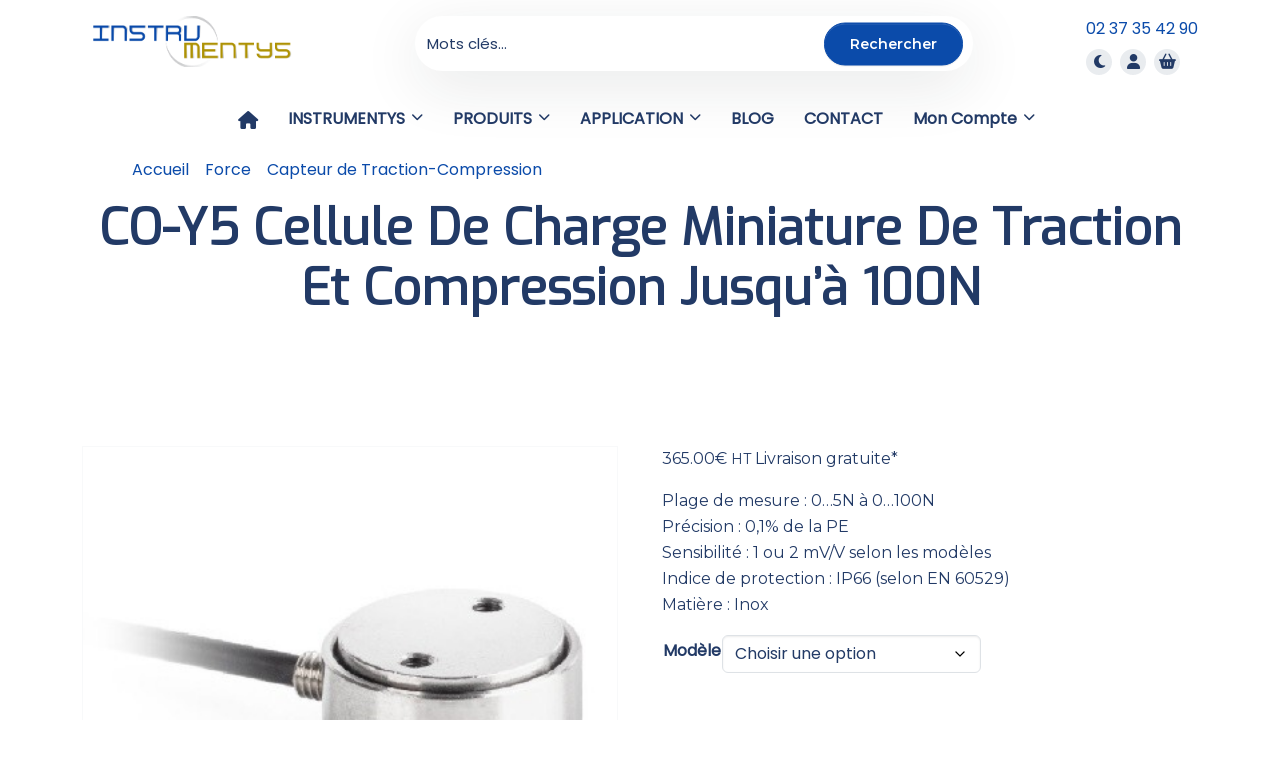

--- FILE ---
content_type: text/html; charset=UTF-8
request_url: https://instrumentys.com/produit/co-y5-cellule-de-charge-miniature-de-traction-compression/
body_size: 27387
content:
<!DOCTYPE html>
<html lang="fr-FR">
<head>
	<meta charset="UTF-8">
	<meta name="viewport" content="width=device-width, initial-scale=1.0">
	<link rel="shortcut icon" href="https://instrumentys.com/wp-content/themes/instrumentys/assets/images/favicon.png"/>	<meta name='robots' content='index, follow, max-image-preview:large, max-snippet:-1, max-video-preview:-1' />

	<!-- This site is optimized with the Yoast SEO plugin v26.6 - https://yoast.com/wordpress/plugins/seo/ -->
	<title>Cellule de charge miniature CO-Y5 Capteur de force Traction Compression</title>
	<meta name="description" content="Cellule de charge miniature de mesure de Micro Force de : 0...5N à 0...100N. Précision : 0,1% de la PE. Matière : Inox. Afficheur en Option." />
	<link rel="canonical" href="https://instrumentys.com/produit/co-y5-cellule-de-charge-miniature-de-traction-compression/" />
	<meta property="og:locale" content="fr_FR" />
	<meta property="og:type" content="article" />
	<meta property="og:title" content="Cellule de charge miniature CO-Y5 Capteur de force Traction Compression" />
	<meta property="og:description" content="Cellule de charge miniature de mesure de Micro Force de : 0...5N à 0...100N. Précision : 0,1% de la PE. Matière : Inox. Afficheur en Option." />
	<meta property="og:url" content="https://instrumentys.com/produit/co-y5-cellule-de-charge-miniature-de-traction-compression/" />
	<meta property="og:site_name" content="Instrumentys" />
	<meta property="article:modified_time" content="2023-01-02T18:22:29+00:00" />
	<meta property="og:image" content="https://instrumentys.com/wp-content/uploads/2022/01/instrumentys_capteur-de-force_CO-Y5.jpg" />
	<meta property="og:image:width" content="400" />
	<meta property="og:image:height" content="400" />
	<meta property="og:image:type" content="image/jpeg" />
	<meta name="twitter:card" content="summary_large_image" />
	<meta name="twitter:site" content="@instrumentys" />
	<meta name="twitter:label1" content="Durée de lecture estimée" />
	<meta name="twitter:data1" content="1 minute" />
	<script type="application/ld+json" class="yoast-schema-graph">{"@context":"https://schema.org","@graph":[{"@type":"WebPage","@id":"https://instrumentys.com/produit/co-y5-cellule-de-charge-miniature-de-traction-compression/","url":"https://instrumentys.com/produit/co-y5-cellule-de-charge-miniature-de-traction-compression/","name":"Cellule de charge miniature CO-Y5 Capteur de force Traction Compression","isPartOf":{"@id":"https://instrumentys.com/#website"},"primaryImageOfPage":{"@id":"https://instrumentys.com/produit/co-y5-cellule-de-charge-miniature-de-traction-compression/#primaryimage"},"image":{"@id":"https://instrumentys.com/produit/co-y5-cellule-de-charge-miniature-de-traction-compression/#primaryimage"},"thumbnailUrl":"https://instrumentys.com/wp-content/uploads/2022/01/instrumentys_capteur-de-force_CO-Y5.jpg","datePublished":"2022-01-09T12:02:55+00:00","dateModified":"2023-01-02T18:22:29+00:00","description":"Cellule de charge miniature de mesure de Micro Force de : 0...5N à 0...100N. Précision : 0,1% de la PE. Matière : Inox. Afficheur en Option.","breadcrumb":{"@id":"https://instrumentys.com/produit/co-y5-cellule-de-charge-miniature-de-traction-compression/#breadcrumb"},"inLanguage":"fr-FR","potentialAction":[{"@type":"ReadAction","target":["https://instrumentys.com/produit/co-y5-cellule-de-charge-miniature-de-traction-compression/"]}]},{"@type":"ImageObject","inLanguage":"fr-FR","@id":"https://instrumentys.com/produit/co-y5-cellule-de-charge-miniature-de-traction-compression/#primaryimage","url":"https://instrumentys.com/wp-content/uploads/2022/01/instrumentys_capteur-de-force_CO-Y5.jpg","contentUrl":"https://instrumentys.com/wp-content/uploads/2022/01/instrumentys_capteur-de-force_CO-Y5.jpg","width":400,"height":400,"caption":"Cellule de charge miniature pour mesure en traction compression"},{"@type":"BreadcrumbList","@id":"https://instrumentys.com/produit/co-y5-cellule-de-charge-miniature-de-traction-compression/#breadcrumb","itemListElement":[{"@type":"ListItem","position":1,"name":"Accueil","item":"https://instrumentys.com/"},{"@type":"ListItem","position":2,"name":"PRODUITS","item":"https://instrumentys.com/produits/"},{"@type":"ListItem","position":3,"name":"CO-Y5 Cellule de charge miniature de traction et compression jusqu&#8217;à 100N"}]},{"@type":"WebSite","@id":"https://instrumentys.com/#website","url":"https://instrumentys.com/","name":"Instrumentys","description":"Capteurs, Electroniques, Logiciels, Industrie 4.0","publisher":{"@id":"https://instrumentys.com/#organization"},"potentialAction":[{"@type":"SearchAction","target":{"@type":"EntryPoint","urlTemplate":"https://instrumentys.com/?s={search_term_string}"},"query-input":{"@type":"PropertyValueSpecification","valueRequired":true,"valueName":"search_term_string"}}],"inLanguage":"fr-FR"},{"@type":"Organization","@id":"https://instrumentys.com/#organization","name":"Instrumentys","url":"https://instrumentys.com/","logo":{"@type":"ImageObject","inLanguage":"fr-FR","@id":"https://instrumentys.com/#/schema/logo/image/","url":"https://instrumentys.com/wp-content/uploads/2020/08/INSTRUMENTYS.COM_.jpg","contentUrl":"https://instrumentys.com/wp-content/uploads/2020/08/INSTRUMENTYS.COM_.jpg","width":1291,"height":891,"caption":"Instrumentys"},"image":{"@id":"https://instrumentys.com/#/schema/logo/image/"},"sameAs":["https://x.com/instrumentys","https://www.linkedin.com/company/instrumentys-mesure-iot-capteurs-pesage-force-couple-deplacement"]}]}</script>
	<!-- / Yoast SEO plugin. -->


<link rel='dns-prefetch' href='//fonts.googleapis.com' />
<link rel='preconnect' href='https://fonts.gstatic.com' crossorigin />
<link rel="alternate" type="application/rss+xml" title="Instrumentys &raquo; Flux" href="https://instrumentys.com/feed/" />
<link rel="alternate" type="application/rss+xml" title="Instrumentys &raquo; Flux des commentaires" href="https://instrumentys.com/comments/feed/" />
<link rel="alternate" title="oEmbed (JSON)" type="application/json+oembed" href="https://instrumentys.com/wp-json/oembed/1.0/embed?url=https%3A%2F%2Finstrumentys.com%2Fproduit%2Fco-y5-cellule-de-charge-miniature-de-traction-compression%2F" />
<link rel="alternate" title="oEmbed (XML)" type="text/xml+oembed" href="https://instrumentys.com/wp-json/oembed/1.0/embed?url=https%3A%2F%2Finstrumentys.com%2Fproduit%2Fco-y5-cellule-de-charge-miniature-de-traction-compression%2F&#038;format=xml" />
		<!-- This site uses the Google Analytics by MonsterInsights plugin v9.10.0 - Using Analytics tracking - https://www.monsterinsights.com/ -->
							<script src="//www.googletagmanager.com/gtag/js?id=G-LV3DVYM7MP"  data-cfasync="false" data-wpfc-render="false" async></script>
			<script data-cfasync="false" data-wpfc-render="false">
				var mi_version = '9.10.0';
				var mi_track_user = true;
				var mi_no_track_reason = '';
								var MonsterInsightsDefaultLocations = {"page_location":"https:\/\/instrumentys.com\/produit\/co-y5-cellule-de-charge-miniature-de-traction-compression\/"};
								if ( typeof MonsterInsightsPrivacyGuardFilter === 'function' ) {
					var MonsterInsightsLocations = (typeof MonsterInsightsExcludeQuery === 'object') ? MonsterInsightsPrivacyGuardFilter( MonsterInsightsExcludeQuery ) : MonsterInsightsPrivacyGuardFilter( MonsterInsightsDefaultLocations );
				} else {
					var MonsterInsightsLocations = (typeof MonsterInsightsExcludeQuery === 'object') ? MonsterInsightsExcludeQuery : MonsterInsightsDefaultLocations;
				}

								var disableStrs = [
										'ga-disable-G-LV3DVYM7MP',
									];

				/* Function to detect opted out users */
				function __gtagTrackerIsOptedOut() {
					for (var index = 0; index < disableStrs.length; index++) {
						if (document.cookie.indexOf(disableStrs[index] + '=true') > -1) {
							return true;
						}
					}

					return false;
				}

				/* Disable tracking if the opt-out cookie exists. */
				if (__gtagTrackerIsOptedOut()) {
					for (var index = 0; index < disableStrs.length; index++) {
						window[disableStrs[index]] = true;
					}
				}

				/* Opt-out function */
				function __gtagTrackerOptout() {
					for (var index = 0; index < disableStrs.length; index++) {
						document.cookie = disableStrs[index] + '=true; expires=Thu, 31 Dec 2099 23:59:59 UTC; path=/';
						window[disableStrs[index]] = true;
					}
				}

				if ('undefined' === typeof gaOptout) {
					function gaOptout() {
						__gtagTrackerOptout();
					}
				}
								window.dataLayer = window.dataLayer || [];

				window.MonsterInsightsDualTracker = {
					helpers: {},
					trackers: {},
				};
				if (mi_track_user) {
					function __gtagDataLayer() {
						dataLayer.push(arguments);
					}

					function __gtagTracker(type, name, parameters) {
						if (!parameters) {
							parameters = {};
						}

						if (parameters.send_to) {
							__gtagDataLayer.apply(null, arguments);
							return;
						}

						if (type === 'event') {
														parameters.send_to = monsterinsights_frontend.v4_id;
							var hookName = name;
							if (typeof parameters['event_category'] !== 'undefined') {
								hookName = parameters['event_category'] + ':' + name;
							}

							if (typeof MonsterInsightsDualTracker.trackers[hookName] !== 'undefined') {
								MonsterInsightsDualTracker.trackers[hookName](parameters);
							} else {
								__gtagDataLayer('event', name, parameters);
							}
							
						} else {
							__gtagDataLayer.apply(null, arguments);
						}
					}

					__gtagTracker('js', new Date());
					__gtagTracker('set', {
						'developer_id.dZGIzZG': true,
											});
					if ( MonsterInsightsLocations.page_location ) {
						__gtagTracker('set', MonsterInsightsLocations);
					}
										__gtagTracker('config', 'G-LV3DVYM7MP', {"forceSSL":"true","link_attribution":"true"} );
										window.gtag = __gtagTracker;										(function () {
						/* https://developers.google.com/analytics/devguides/collection/analyticsjs/ */
						/* ga and __gaTracker compatibility shim. */
						var noopfn = function () {
							return null;
						};
						var newtracker = function () {
							return new Tracker();
						};
						var Tracker = function () {
							return null;
						};
						var p = Tracker.prototype;
						p.get = noopfn;
						p.set = noopfn;
						p.send = function () {
							var args = Array.prototype.slice.call(arguments);
							args.unshift('send');
							__gaTracker.apply(null, args);
						};
						var __gaTracker = function () {
							var len = arguments.length;
							if (len === 0) {
								return;
							}
							var f = arguments[len - 1];
							if (typeof f !== 'object' || f === null || typeof f.hitCallback !== 'function') {
								if ('send' === arguments[0]) {
									var hitConverted, hitObject = false, action;
									if ('event' === arguments[1]) {
										if ('undefined' !== typeof arguments[3]) {
											hitObject = {
												'eventAction': arguments[3],
												'eventCategory': arguments[2],
												'eventLabel': arguments[4],
												'value': arguments[5] ? arguments[5] : 1,
											}
										}
									}
									if ('pageview' === arguments[1]) {
										if ('undefined' !== typeof arguments[2]) {
											hitObject = {
												'eventAction': 'page_view',
												'page_path': arguments[2],
											}
										}
									}
									if (typeof arguments[2] === 'object') {
										hitObject = arguments[2];
									}
									if (typeof arguments[5] === 'object') {
										Object.assign(hitObject, arguments[5]);
									}
									if ('undefined' !== typeof arguments[1].hitType) {
										hitObject = arguments[1];
										if ('pageview' === hitObject.hitType) {
											hitObject.eventAction = 'page_view';
										}
									}
									if (hitObject) {
										action = 'timing' === arguments[1].hitType ? 'timing_complete' : hitObject.eventAction;
										hitConverted = mapArgs(hitObject);
										__gtagTracker('event', action, hitConverted);
									}
								}
								return;
							}

							function mapArgs(args) {
								var arg, hit = {};
								var gaMap = {
									'eventCategory': 'event_category',
									'eventAction': 'event_action',
									'eventLabel': 'event_label',
									'eventValue': 'event_value',
									'nonInteraction': 'non_interaction',
									'timingCategory': 'event_category',
									'timingVar': 'name',
									'timingValue': 'value',
									'timingLabel': 'event_label',
									'page': 'page_path',
									'location': 'page_location',
									'title': 'page_title',
									'referrer' : 'page_referrer',
								};
								for (arg in args) {
																		if (!(!args.hasOwnProperty(arg) || !gaMap.hasOwnProperty(arg))) {
										hit[gaMap[arg]] = args[arg];
									} else {
										hit[arg] = args[arg];
									}
								}
								return hit;
							}

							try {
								f.hitCallback();
							} catch (ex) {
							}
						};
						__gaTracker.create = newtracker;
						__gaTracker.getByName = newtracker;
						__gaTracker.getAll = function () {
							return [];
						};
						__gaTracker.remove = noopfn;
						__gaTracker.loaded = true;
						window['__gaTracker'] = __gaTracker;
					})();
									} else {
										console.log("");
					(function () {
						function __gtagTracker() {
							return null;
						}

						window['__gtagTracker'] = __gtagTracker;
						window['gtag'] = __gtagTracker;
					})();
									}
			</script>
							<!-- / Google Analytics by MonsterInsights -->
		<style id='wp-img-auto-sizes-contain-inline-css'>
img:is([sizes=auto i],[sizes^="auto," i]){contain-intrinsic-size:3000px 1500px}
/*# sourceURL=wp-img-auto-sizes-contain-inline-css */
</style>
<link rel='stylesheet' id='acy_front_messages_css-css' href='https://instrumentys.com/wp-content/plugins/acymailing/media/css/front/messages.min.css?v=1750606872&#038;ver=6.9' media='all' />
<style id='wp-emoji-styles-inline-css'>

	img.wp-smiley, img.emoji {
		display: inline !important;
		border: none !important;
		box-shadow: none !important;
		height: 1em !important;
		width: 1em !important;
		margin: 0 0.07em !important;
		vertical-align: -0.1em !important;
		background: none !important;
		padding: 0 !important;
	}
/*# sourceURL=wp-emoji-styles-inline-css */
</style>
<link rel='stylesheet' id='wp-block-library-css' href='https://instrumentys.com/wp-includes/css/dist/block-library/style.min.css?ver=6.9' media='all' />
<link rel='stylesheet' id='wc-blocks-style-css' href='https://instrumentys.com/wp-content/plugins/woocommerce/assets/client/blocks/wc-blocks.css?ver=wc-10.1.3' media='all' />
<style id='global-styles-inline-css'>
:root{--wp--preset--aspect-ratio--square: 1;--wp--preset--aspect-ratio--4-3: 4/3;--wp--preset--aspect-ratio--3-4: 3/4;--wp--preset--aspect-ratio--3-2: 3/2;--wp--preset--aspect-ratio--2-3: 2/3;--wp--preset--aspect-ratio--16-9: 16/9;--wp--preset--aspect-ratio--9-16: 9/16;--wp--preset--color--black: #000000;--wp--preset--color--cyan-bluish-gray: #abb8c3;--wp--preset--color--white: #ffffff;--wp--preset--color--pale-pink: #f78da7;--wp--preset--color--vivid-red: #cf2e2e;--wp--preset--color--luminous-vivid-orange: #ff6900;--wp--preset--color--luminous-vivid-amber: #fcb900;--wp--preset--color--light-green-cyan: #7bdcb5;--wp--preset--color--vivid-green-cyan: #00d084;--wp--preset--color--pale-cyan-blue: #8ed1fc;--wp--preset--color--vivid-cyan-blue: #0693e3;--wp--preset--color--vivid-purple: #9b51e0;--wp--preset--gradient--vivid-cyan-blue-to-vivid-purple: linear-gradient(135deg,rgb(6,147,227) 0%,rgb(155,81,224) 100%);--wp--preset--gradient--light-green-cyan-to-vivid-green-cyan: linear-gradient(135deg,rgb(122,220,180) 0%,rgb(0,208,130) 100%);--wp--preset--gradient--luminous-vivid-amber-to-luminous-vivid-orange: linear-gradient(135deg,rgb(252,185,0) 0%,rgb(255,105,0) 100%);--wp--preset--gradient--luminous-vivid-orange-to-vivid-red: linear-gradient(135deg,rgb(255,105,0) 0%,rgb(207,46,46) 100%);--wp--preset--gradient--very-light-gray-to-cyan-bluish-gray: linear-gradient(135deg,rgb(238,238,238) 0%,rgb(169,184,195) 100%);--wp--preset--gradient--cool-to-warm-spectrum: linear-gradient(135deg,rgb(74,234,220) 0%,rgb(151,120,209) 20%,rgb(207,42,186) 40%,rgb(238,44,130) 60%,rgb(251,105,98) 80%,rgb(254,248,76) 100%);--wp--preset--gradient--blush-light-purple: linear-gradient(135deg,rgb(255,206,236) 0%,rgb(152,150,240) 100%);--wp--preset--gradient--blush-bordeaux: linear-gradient(135deg,rgb(254,205,165) 0%,rgb(254,45,45) 50%,rgb(107,0,62) 100%);--wp--preset--gradient--luminous-dusk: linear-gradient(135deg,rgb(255,203,112) 0%,rgb(199,81,192) 50%,rgb(65,88,208) 100%);--wp--preset--gradient--pale-ocean: linear-gradient(135deg,rgb(255,245,203) 0%,rgb(182,227,212) 50%,rgb(51,167,181) 100%);--wp--preset--gradient--electric-grass: linear-gradient(135deg,rgb(202,248,128) 0%,rgb(113,206,126) 100%);--wp--preset--gradient--midnight: linear-gradient(135deg,rgb(2,3,129) 0%,rgb(40,116,252) 100%);--wp--preset--font-size--small: 13px;--wp--preset--font-size--medium: 20px;--wp--preset--font-size--large: 36px;--wp--preset--font-size--x-large: 42px;--wp--preset--spacing--20: 0.44rem;--wp--preset--spacing--30: 0.67rem;--wp--preset--spacing--40: 1rem;--wp--preset--spacing--50: 1.5rem;--wp--preset--spacing--60: 2.25rem;--wp--preset--spacing--70: 3.38rem;--wp--preset--spacing--80: 5.06rem;--wp--preset--shadow--natural: 6px 6px 9px rgba(0, 0, 0, 0.2);--wp--preset--shadow--deep: 12px 12px 50px rgba(0, 0, 0, 0.4);--wp--preset--shadow--sharp: 6px 6px 0px rgba(0, 0, 0, 0.2);--wp--preset--shadow--outlined: 6px 6px 0px -3px rgb(255, 255, 255), 6px 6px rgb(0, 0, 0);--wp--preset--shadow--crisp: 6px 6px 0px rgb(0, 0, 0);}:where(.is-layout-flex){gap: 0.5em;}:where(.is-layout-grid){gap: 0.5em;}body .is-layout-flex{display: flex;}.is-layout-flex{flex-wrap: wrap;align-items: center;}.is-layout-flex > :is(*, div){margin: 0;}body .is-layout-grid{display: grid;}.is-layout-grid > :is(*, div){margin: 0;}:where(.wp-block-columns.is-layout-flex){gap: 2em;}:where(.wp-block-columns.is-layout-grid){gap: 2em;}:where(.wp-block-post-template.is-layout-flex){gap: 1.25em;}:where(.wp-block-post-template.is-layout-grid){gap: 1.25em;}.has-black-color{color: var(--wp--preset--color--black) !important;}.has-cyan-bluish-gray-color{color: var(--wp--preset--color--cyan-bluish-gray) !important;}.has-white-color{color: var(--wp--preset--color--white) !important;}.has-pale-pink-color{color: var(--wp--preset--color--pale-pink) !important;}.has-vivid-red-color{color: var(--wp--preset--color--vivid-red) !important;}.has-luminous-vivid-orange-color{color: var(--wp--preset--color--luminous-vivid-orange) !important;}.has-luminous-vivid-amber-color{color: var(--wp--preset--color--luminous-vivid-amber) !important;}.has-light-green-cyan-color{color: var(--wp--preset--color--light-green-cyan) !important;}.has-vivid-green-cyan-color{color: var(--wp--preset--color--vivid-green-cyan) !important;}.has-pale-cyan-blue-color{color: var(--wp--preset--color--pale-cyan-blue) !important;}.has-vivid-cyan-blue-color{color: var(--wp--preset--color--vivid-cyan-blue) !important;}.has-vivid-purple-color{color: var(--wp--preset--color--vivid-purple) !important;}.has-black-background-color{background-color: var(--wp--preset--color--black) !important;}.has-cyan-bluish-gray-background-color{background-color: var(--wp--preset--color--cyan-bluish-gray) !important;}.has-white-background-color{background-color: var(--wp--preset--color--white) !important;}.has-pale-pink-background-color{background-color: var(--wp--preset--color--pale-pink) !important;}.has-vivid-red-background-color{background-color: var(--wp--preset--color--vivid-red) !important;}.has-luminous-vivid-orange-background-color{background-color: var(--wp--preset--color--luminous-vivid-orange) !important;}.has-luminous-vivid-amber-background-color{background-color: var(--wp--preset--color--luminous-vivid-amber) !important;}.has-light-green-cyan-background-color{background-color: var(--wp--preset--color--light-green-cyan) !important;}.has-vivid-green-cyan-background-color{background-color: var(--wp--preset--color--vivid-green-cyan) !important;}.has-pale-cyan-blue-background-color{background-color: var(--wp--preset--color--pale-cyan-blue) !important;}.has-vivid-cyan-blue-background-color{background-color: var(--wp--preset--color--vivid-cyan-blue) !important;}.has-vivid-purple-background-color{background-color: var(--wp--preset--color--vivid-purple) !important;}.has-black-border-color{border-color: var(--wp--preset--color--black) !important;}.has-cyan-bluish-gray-border-color{border-color: var(--wp--preset--color--cyan-bluish-gray) !important;}.has-white-border-color{border-color: var(--wp--preset--color--white) !important;}.has-pale-pink-border-color{border-color: var(--wp--preset--color--pale-pink) !important;}.has-vivid-red-border-color{border-color: var(--wp--preset--color--vivid-red) !important;}.has-luminous-vivid-orange-border-color{border-color: var(--wp--preset--color--luminous-vivid-orange) !important;}.has-luminous-vivid-amber-border-color{border-color: var(--wp--preset--color--luminous-vivid-amber) !important;}.has-light-green-cyan-border-color{border-color: var(--wp--preset--color--light-green-cyan) !important;}.has-vivid-green-cyan-border-color{border-color: var(--wp--preset--color--vivid-green-cyan) !important;}.has-pale-cyan-blue-border-color{border-color: var(--wp--preset--color--pale-cyan-blue) !important;}.has-vivid-cyan-blue-border-color{border-color: var(--wp--preset--color--vivid-cyan-blue) !important;}.has-vivid-purple-border-color{border-color: var(--wp--preset--color--vivid-purple) !important;}.has-vivid-cyan-blue-to-vivid-purple-gradient-background{background: var(--wp--preset--gradient--vivid-cyan-blue-to-vivid-purple) !important;}.has-light-green-cyan-to-vivid-green-cyan-gradient-background{background: var(--wp--preset--gradient--light-green-cyan-to-vivid-green-cyan) !important;}.has-luminous-vivid-amber-to-luminous-vivid-orange-gradient-background{background: var(--wp--preset--gradient--luminous-vivid-amber-to-luminous-vivid-orange) !important;}.has-luminous-vivid-orange-to-vivid-red-gradient-background{background: var(--wp--preset--gradient--luminous-vivid-orange-to-vivid-red) !important;}.has-very-light-gray-to-cyan-bluish-gray-gradient-background{background: var(--wp--preset--gradient--very-light-gray-to-cyan-bluish-gray) !important;}.has-cool-to-warm-spectrum-gradient-background{background: var(--wp--preset--gradient--cool-to-warm-spectrum) !important;}.has-blush-light-purple-gradient-background{background: var(--wp--preset--gradient--blush-light-purple) !important;}.has-blush-bordeaux-gradient-background{background: var(--wp--preset--gradient--blush-bordeaux) !important;}.has-luminous-dusk-gradient-background{background: var(--wp--preset--gradient--luminous-dusk) !important;}.has-pale-ocean-gradient-background{background: var(--wp--preset--gradient--pale-ocean) !important;}.has-electric-grass-gradient-background{background: var(--wp--preset--gradient--electric-grass) !important;}.has-midnight-gradient-background{background: var(--wp--preset--gradient--midnight) !important;}.has-small-font-size{font-size: var(--wp--preset--font-size--small) !important;}.has-medium-font-size{font-size: var(--wp--preset--font-size--medium) !important;}.has-large-font-size{font-size: var(--wp--preset--font-size--large) !important;}.has-x-large-font-size{font-size: var(--wp--preset--font-size--x-large) !important;}
/*# sourceURL=global-styles-inline-css */
</style>

<style id='classic-theme-styles-inline-css'>
/*! This file is auto-generated */
.wp-block-button__link{color:#fff;background-color:#32373c;border-radius:9999px;box-shadow:none;text-decoration:none;padding:calc(.667em + 2px) calc(1.333em + 2px);font-size:1.125em}.wp-block-file__button{background:#32373c;color:#fff;text-decoration:none}
/*# sourceURL=/wp-includes/css/classic-themes.min.css */
</style>
<link rel='stylesheet' id='contact-form-7-css' href='https://instrumentys.com/wp-content/plugins/contact-form-7/includes/css/styles.css?ver=6.1.4' media='all' />
<link rel='stylesheet' id='woocommerce-layout-css' href='https://instrumentys.com/wp-content/plugins/woocommerce/assets/css/woocommerce-layout.css?ver=10.1.3' media='all' />
<link rel='stylesheet' id='woocommerce-smallscreen-css' href='https://instrumentys.com/wp-content/plugins/woocommerce/assets/css/woocommerce-smallscreen.css?ver=10.1.3' media='only screen and (max-width: 768px)' />
<link rel='stylesheet' id='woocommerce-general-css' href='https://instrumentys.com/wp-content/plugins/woocommerce/assets/css/woocommerce.css?ver=10.1.3' media='all' />
<style id='woocommerce-inline-inline-css'>
.woocommerce form .form-row .required { visibility: visible; }
/*# sourceURL=woocommerce-inline-inline-css */
</style>
<link rel='stylesheet' id='wooswipe-pswp-css-css' href='https://instrumentys.com/wp-content/plugins/wooswipe/public/pswp/photoswipe.css?ver=3.0.1' media='all' />
<link rel='stylesheet' id='wooswipe-pswp-skin-css' href='https://instrumentys.com/wp-content/plugins/wooswipe/public/pswp/default-skin/default-skin.css?ver=3.0.1' media='all' />
<link rel='stylesheet' id='wooswipe-slick-css-css' href='https://instrumentys.com/wp-content/plugins/wooswipe/public/slick/slick.css?ver=3.0.1' media='all' />
<link rel='stylesheet' id='wooswipe-slick-theme-css' href='https://instrumentys.com/wp-content/plugins/wooswipe/public/slick/slick-theme.css?ver=3.0.1' media='all' />
<link rel='stylesheet' id='wooswipe-css-css' href='https://instrumentys.com/wp-content/plugins/wooswipe/public/css/wooswipe.css?ver=3.0.1' media='all' />
<link rel='stylesheet' id='brands-styles-css' href='https://instrumentys.com/wp-content/plugins/woocommerce/assets/css/brands.css?ver=10.1.3' media='all' />
<link rel='stylesheet' id='ins_-style-css' href='https://instrumentys.com/wp-content/themes/instrumentys/style.css?ver=1.0.0' media='all' />
<link rel='stylesheet' id='ins_-style-print-css' href='https://instrumentys.com/wp-content/themes/instrumentys/assets/css/print.css?ver=1.0.0' media='all' />
<link rel='stylesheet' id='ins__theme-css' href='https://instrumentys.com/wp-content/themes/instrumentys/assets/css/theme.css?ver=6.9' media='all' />
<link rel='stylesheet' id='ins__icons-css' href='https://instrumentys.com/wp-content/themes/instrumentys/assets/css/all.css?ver=6.9' media='all' />
<link rel='stylesheet' id='yith_ywraq_frontend-css' href='https://instrumentys.com/wp-content/plugins/yith-woocommerce-request-a-quote-premium/assets/css/ywraq-frontend.css?ver=4.39.0' media='all' />
<style id='yith_ywraq_frontend-inline-css'>
:root {
		--ywraq_layout_button_bg_color: #0066b4;
		--ywraq_layout_button_bg_color_hover: #044a80;
		--ywraq_layout_button_border_color: #0066b4;
		--ywraq_layout_button_border_color_hover: #044a80;
		--ywraq_layout_button_color: #fff;
		--ywraq_layout_button_color_hover: #f3f98a;
		
		--ywraq_checkout_button_bg_color: #0066b4;
		--ywraq_checkout_button_bg_color_hover: #044a80;
		--ywraq_checkout_button_border_color: #0066b4;
		--ywraq_checkout_button_border_color_hover: #044a80;
		--ywraq_checkout_button_color: #ffffff;
		--ywraq_checkout_button_color_hover: #ffffff;
		
		--ywraq_accept_button_bg_color: #0066b4;
		--ywraq_accept_button_bg_color_hover: #044a80;
		--ywraq_accept_button_border_color: #0066b4;
		--ywraq_accept_button_border_color_hover: #044a80;
		--ywraq_accept_button_color: #ffffff;
		--ywraq_accept_button_color_hover: #ffffff;
		
		--ywraq_reject_button_bg_color: transparent;
		--ywraq_reject_button_bg_color_hover: #CC2B2B;
		--ywraq_reject_button_border_color: #CC2B2B;
		--ywraq_reject_button_border_color_hover: #CC2B2B;
		--ywraq_reject_button_color: #CC2B2B;
		--ywraq_reject_button_color_hover: #ffffff;
		}		

/*# sourceURL=yith_ywraq_frontend-inline-css */
</style>
<link rel='stylesheet' id='ins_dynamic_php-css' href='https://instrumentys.com/wp-content/themes/instrumentys/assets/css/dynamic-css.css?ver=6.9' media='all' />
<link rel="preload" as="style" href="https://fonts.googleapis.com/css?family=Poppins%7CExo&#038;display=swap&#038;ver=6.9" /><link rel="stylesheet" href="https://fonts.googleapis.com/css?family=Poppins%7CExo&#038;display=swap&#038;ver=6.9" media="print" onload="this.media='all'"><noscript><link rel="stylesheet" href="https://fonts.googleapis.com/css?family=Poppins%7CExo&#038;display=swap&#038;ver=6.9" /></noscript><script id="acy_front_messages_js-js-before">
var ACYM_AJAX_START = "https://instrumentys.com/wp-admin/admin-ajax.php";
            var ACYM_AJAX_PARAMS = "?action=acymailing_router&noheader=1&nocache=1769099433";
            var ACYM_AJAX = ACYM_AJAX_START + ACYM_AJAX_PARAMS;
//# sourceURL=acy_front_messages_js-js-before
</script>
<script src="https://instrumentys.com/wp-content/plugins/acymailing/media/js/front/messages.min.js?v=1750606873&amp;ver=6.9" id="acy_front_messages_js-js"></script>
<script src="https://instrumentys.com/wp-includes/js/jquery/jquery.min.js?ver=3.7.1" id="jquery-core-js"></script>
<script src="https://instrumentys.com/wp-includes/js/jquery/jquery-migrate.min.js?ver=3.4.1" id="jquery-migrate-js"></script>
<script id="jquery-js-after">
if (typeof (window.wpfReadyList) == "undefined") {
			var v = jQuery.fn.jquery;
			if (v && parseInt(v) >= 3 && window.self === window.top) {
				var readyList=[];
				window.originalReadyMethod = jQuery.fn.ready;
				jQuery.fn.ready = function(){
					if(arguments.length && arguments.length > 0 && typeof arguments[0] === "function") {
						readyList.push({"c": this, "a": arguments});
					}
					return window.originalReadyMethod.apply( this, arguments );
				};
				window.wpfReadyList = readyList;
			}}
//# sourceURL=jquery-js-after
</script>
<script src="https://instrumentys.com/wp-content/plugins/google-analytics-for-wordpress/assets/js/frontend-gtag.min.js?ver=9.10.0" id="monsterinsights-frontend-script-js" async data-wp-strategy="async"></script>
<script data-cfasync="false" data-wpfc-render="false" id='monsterinsights-frontend-script-js-extra'>var monsterinsights_frontend = {"js_events_tracking":"true","download_extensions":"doc,pdf,ppt,zip,xls,docx,pptx,xlsx","inbound_paths":"[{\"path\":\"\\\/go\\\/\",\"label\":\"affiliate\"},{\"path\":\"\\\/recommend\\\/\",\"label\":\"affiliate\"}]","home_url":"https:\/\/instrumentys.com","hash_tracking":"false","v4_id":"G-LV3DVYM7MP"};</script>
<script src="https://instrumentys.com/wp-content/plugins/woocommerce/assets/js/jquery-blockui/jquery.blockUI.min.js?ver=2.7.0-wc.10.1.3" id="jquery-blockui-js" defer data-wp-strategy="defer"></script>
<script id="wc-add-to-cart-js-extra">
var wc_add_to_cart_params = {"ajax_url":"/wp-admin/admin-ajax.php","wc_ajax_url":"/?wc-ajax=%%endpoint%%","i18n_view_cart":"Voir le panier","cart_url":"https://instrumentys.com/panier/","is_cart":"","cart_redirect_after_add":"yes"};
//# sourceURL=wc-add-to-cart-js-extra
</script>
<script src="https://instrumentys.com/wp-content/plugins/woocommerce/assets/js/frontend/add-to-cart.min.js?ver=10.1.3" id="wc-add-to-cart-js" defer data-wp-strategy="defer"></script>
<script id="wc-single-product-js-extra">
var wc_single_product_params = {"i18n_required_rating_text":"Veuillez s\u00e9lectionner une note","i18n_rating_options":["1\u00a0\u00e9toile sur 5","2\u00a0\u00e9toiles sur 5","3\u00a0\u00e9toiles sur 5","4\u00a0\u00e9toiles sur 5","5\u00a0\u00e9toiles sur 5"],"i18n_product_gallery_trigger_text":"Voir la galerie d\u2019images en plein \u00e9cran","review_rating_required":"yes","flexslider":{"rtl":false,"animation":"slide","smoothHeight":true,"directionNav":false,"controlNav":"thumbnails","slideshow":false,"animationSpeed":500,"animationLoop":false,"allowOneSlide":false},"zoom_enabled":"","zoom_options":[],"photoswipe_enabled":"","photoswipe_options":{"shareEl":false,"closeOnScroll":false,"history":false,"hideAnimationDuration":0,"showAnimationDuration":0},"flexslider_enabled":""};
//# sourceURL=wc-single-product-js-extra
</script>
<script src="https://instrumentys.com/wp-content/plugins/woocommerce/assets/js/frontend/single-product.min.js?ver=10.1.3" id="wc-single-product-js" defer data-wp-strategy="defer"></script>
<script src="https://instrumentys.com/wp-content/plugins/woocommerce/assets/js/js-cookie/js.cookie.min.js?ver=2.1.4-wc.10.1.3" id="js-cookie-js" defer data-wp-strategy="defer"></script>
<script id="woocommerce-js-extra">
var woocommerce_params = {"ajax_url":"/wp-admin/admin-ajax.php","wc_ajax_url":"/?wc-ajax=%%endpoint%%","i18n_password_show":"Afficher le mot de passe","i18n_password_hide":"Masquer le mot de passe"};
//# sourceURL=woocommerce-js-extra
</script>
<script src="https://instrumentys.com/wp-content/plugins/woocommerce/assets/js/frontend/woocommerce.min.js?ver=10.1.3" id="woocommerce-js" defer data-wp-strategy="defer"></script>
<script src="https://instrumentys.com/wp-content/plugins/wooswipe/public/pswp/photoswipe.min.js?ver=3.0.1" id="wooswipe-pswp-js"></script>
<script src="https://instrumentys.com/wp-content/plugins/wooswipe/public/pswp/photoswipe-ui-default.min.js?ver=3.0.1" id="wooswipe-pswp-ui-js"></script>
<script src="https://instrumentys.com/wp-content/plugins/wooswipe/public/slick/slick.min.js?ver=3.0.1" id="wooswipe-slick-js"></script>
<script src="https://instrumentys.com/wp-content/themes/instrumentys/assets/js/components/bootstrap.bundle.min.js?ver=1.0.0" id="ins-bootstrap-js"></script>
<script src="https://instrumentys.com/wp-content/themes/instrumentys/assets/js/components/slick.min.js?ver=1.0.0" id="slick-min-js"></script>
<script src="https://instrumentys.com/wp-content/themes/instrumentys/assets/js/components/shuffle.min.js?ver=1.0.0" id="shuffle-min-js"></script>
<link rel="https://api.w.org/" href="https://instrumentys.com/wp-json/" /><link rel="alternate" title="JSON" type="application/json" href="https://instrumentys.com/wp-json/wp/v2/product/6787" /><link rel="EditURI" type="application/rsd+xml" title="RSD" href="https://instrumentys.com/xmlrpc.php?rsd" />
<meta name="generator" content="WordPress 6.9" />
<meta name="generator" content="WooCommerce 10.1.3" />
<link rel='shortlink' href='https://instrumentys.com/?p=6787' />
<meta name="generator" content="Redux 4.5.9" />    <meta name="description" content="Plage de mesure : 0...5N à 0...100N Précision : 0,1% de la PE Sensibilité : 1 ou 2 mV/V selon les modèles Indice de protection : IP66 (selon EN 60529) Matière : Inox">
	<noscript><style>.woocommerce-product-gallery{ opacity: 1 !important; }</style></noscript>
	<meta name="generator" content="Elementor 3.31.3; features: additional_custom_breakpoints, e_element_cache; settings: css_print_method-external, google_font-enabled, font_display-auto">
			<style>
				.e-con.e-parent:nth-of-type(n+4):not(.e-lazyloaded):not(.e-no-lazyload),
				.e-con.e-parent:nth-of-type(n+4):not(.e-lazyloaded):not(.e-no-lazyload) * {
					background-image: none !important;
				}
				@media screen and (max-height: 1024px) {
					.e-con.e-parent:nth-of-type(n+3):not(.e-lazyloaded):not(.e-no-lazyload),
					.e-con.e-parent:nth-of-type(n+3):not(.e-lazyloaded):not(.e-no-lazyload) * {
						background-image: none !important;
					}
				}
				@media screen and (max-height: 640px) {
					.e-con.e-parent:nth-of-type(n+2):not(.e-lazyloaded):not(.e-no-lazyload),
					.e-con.e-parent:nth-of-type(n+2):not(.e-lazyloaded):not(.e-no-lazyload) * {
						background-image: none !important;
					}
				}
			</style>
			<link rel="icon" href="https://instrumentys.com/wp-content/uploads/2020/05/cropped-SYMBOLE-INSTRUMENTYS_FOND-BLANC-32x32.png" sizes="32x32" />
<link rel="icon" href="https://instrumentys.com/wp-content/uploads/2020/05/cropped-SYMBOLE-INSTRUMENTYS_FOND-BLANC-192x192.png" sizes="192x192" />
<link rel="apple-touch-icon" href="https://instrumentys.com/wp-content/uploads/2020/05/cropped-SYMBOLE-INSTRUMENTYS_FOND-BLANC-180x180.png" />
<meta name="msapplication-TileImage" content="https://instrumentys.com/wp-content/uploads/2020/05/cropped-SYMBOLE-INSTRUMENTYS_FOND-BLANC-270x270.png" />
</head>
<body class="wp-singular product-template-default single single-product postid-6787 wp-embed-responsive wp-theme-instrumentys theme-instrumentys woocommerce woocommerce-page woocommerce-no-js elementor-default elementor-kit-923">
		

<header class="navigation">
  <div class="container">
    <div class="headertop pt-3 pb-2">
      
        <button class="navbar-toggler d-lg-none d-sm-inline-block me-2" type="button"
            data-bs-toggle="offcanvas" data-bs-target="#offcanvasNavbar" aria-controls="offcanvasNavbar">
            <span class="navbar-toggler-icon"></span>
        </button>
        <a class="zd-logo-style navbar-brand" href="https://instrumentys.com/">
            <img src="https://instrumentys.com/wp-content/themes/instrumentys/assets/images/logo.png" alt="Logo" class="img-fluid" />        </a>
        
        <div class="col-lg-6 search-header">
          <form class="search-wrapper" action="https://instrumentys.com/">
            <input id="search-by" name="s" type="search" class="form-control full-round"
              placeholder="Mots clés...">
            <button type="submit" class="btn btn-sm btn-primary full-round">Rechercher</button>
          </form>
        </div>
      
        <div class="ins-icons dark-mode">
          <a href="tel:02 37 35 42 90" class="mb-3 link-phone">02 37 35 42 90</a>
          <ul class="controler-list d-flex mt-2">
            <li class="list-inline-item icon-header icon-header-search">
                <a href="#" class="open-search-modal" aria-label="Rechercher"><i class="fas fa-search"></i></a>
              </li>
                              <li class="list-inline-item icon-header">
                      <a href="#" class="theme-toggle">
                          <i class="fa-solid fa-moon theme-toggle-dark-icon" title="Dark mode"></i>
                          <i class="fa-solid fa-sun d-none theme-toggle-light-icon" title="Light mode"></i>
                    </a>
                </li>
                        <li class="list-inline-item icon-header">
                                <a id="link_login" href="https://instrumentys.com/mon-compte-instrumentys/" title="Mon compte">
                    <i class="fa-solid fa-user"></i>
                </a>
            </li>
            <li class="list-inline-item icon-header">
                        <a class="menu-item cart-contents" href="https://instrumentys.com/panier/" title="Panier">
            <i class="fa-solid fa-basket-shopping"></i>            
                    </a>
                    </li>
          </ul>
        </div>
        
      </div>
      <div class="offcanvas offcanvas-start border-0" tabindex="-1" id="offcanvasNavbar"
    aria-labelledby="offcanvasExampleLabel">
    <div class="offcanvas-header">
        <h5 class="offcanvas-title" id="offcanvasExampleLabel">Menu</h5>
        <button type="button" class="btn-close shadow-none" data-bs-dismiss="offcanvas"
            aria-label="Close"></button>
    </div>
    <div class="offcanvas-body">
        <nav class="navbar">
            <ul class="offcanvas-listing navbar-nav flex-fill text-uppercase list-unstyled text-start" id="accordionParent">
                <li class="nav-item"><a class="nav-link px-3 py-3" href="https://instrumentys.com/">IOT – CAPTEUR DE FORCE – COUPLE – BANC D’ESSAI TRACTION COMPRESSION</a></li><li class="nav-item"><a class="nav-link d-flex align-items-center justify-content-between collapsed px-3 py-3" data-bs-toggle="collapse" href="#menu-532" role="button" aria-expanded="false" aria-controls="menu-532">INSTRUMENTYS<span><svg xmlns="http://www.w3.org/2000/svg" width="13" height="13" fill="currentColor" class="bi bi-chevron-down" viewBox="0 0 16 16"><path fill-rule="evenodd" d="M1.646 4.646a.5.5 0 0 1 .708 0L8 10.293l5.646-5.647a.5.5 0 0 1 .708.708l-6 6a.5.5 0 0 1-.708 0l-6-6a.5.5 0 0 1 0-.708z"/></svg></span></a><ul class="collapse list-unstyled ps-0" id="menu-532" data-bs-parent="#accordionParent"><li class="ps-2"><a class="nav-link px-4 py-2" href="https://instrumentys.com/histoire/">POLITIQUE DE L’ENTREPRISE</a></li><li class="ps-2"><a class="nav-link px-4 py-2" href="https://instrumentys.com/missions-et-valeurs/">MISSIONS ET SPÉCIALITÉS</a></li></ul></a></li><li class="nav-item"><a class="nav-link d-flex align-items-center justify-content-between collapsed px-3 py-3" data-bs-toggle="collapse" href="#menu-539" role="button" aria-expanded="false" aria-controls="menu-539">PRODUITS<span><svg xmlns="http://www.w3.org/2000/svg" width="13" height="13" fill="currentColor" class="bi bi-chevron-down" viewBox="0 0 16 16"><path fill-rule="evenodd" d="M1.646 4.646a.5.5 0 0 1 .708 0L8 10.293l5.646-5.647a.5.5 0 0 1 .708.708l-6 6a.5.5 0 0 1-.708 0l-6-6a.5.5 0 0 1 0-.708z"/></svg></span></a><ul class="collapse list-unstyled ps-0" id="menu-539" data-bs-parent="#accordionParent"><li class="ps-2"><a class="nav-link px-4 py-2" href="https://instrumentys.com/categorie-produit/temperature/">Température</a></li><li class="ps-2"><a class="nav-link px-4 py-2" href="https://instrumentys.com/categorie-produit/humidite/">Humidité</a></li><li class="ps-2"><a class="nav-link px-4 py-2" href="https://instrumentys.com/categorie-produit/force/">Force</a></li><li class="ps-2"><a class="nav-link px-4 py-2" href="https://instrumentys.com/categorie-produit/couple/">Couple</a></li><li class="ps-2"><a class="nav-link px-4 py-2" href="https://instrumentys.com/categorie-produit/pesage/">Pesage</a></li><li class="ps-2"><a class="nav-link px-4 py-2" href="https://instrumentys.com/categorie-produit/bancs-de-test/">Banc de Test</a></li><li class="ps-2"><a class="nav-link px-4 py-2" href="https://instrumentys.com/categorie-produit/deplacement/">Déplacement</a></li><li class="ps-2"><a class="nav-link px-4 py-2" href="https://instrumentys.com/categorie-produit/pression/">Pression</a></li><li class="ps-2"><a class="nav-link px-4 py-2" href="https://instrumentys.com/categorie-produit/electroniques/">Electronique</a></li><li class="ps-2"><a class="nav-link px-4 py-2" href="https://instrumentys.com/categorie-produit/iot/">IoT</a></li><li class="ps-2"><a class="nav-link px-4 py-2" href="https://instrumentys.com/categorie-produit/calibration/">Calibration</a></li><li class="ps-2"><a class="nav-link px-4 py-2" href="https://instrumentys.com/categorie-produit/logiciels/">Logiciels</a></li><li class="ps-2"><a class="nav-link px-4 py-2" href="https://instrumentys.com/categorie-produit/non-classe/">Divers</a></li></ul></a></li><li class="nav-item"><a class="nav-link d-flex align-items-center justify-content-between collapsed px-3 py-3" data-bs-toggle="collapse" href="#menu-3528" role="button" aria-expanded="false" aria-controls="menu-3528">APPLICATION<span><svg xmlns="http://www.w3.org/2000/svg" width="13" height="13" fill="currentColor" class="bi bi-chevron-down" viewBox="0 0 16 16"><path fill-rule="evenodd" d="M1.646 4.646a.5.5 0 0 1 .708 0L8 10.293l5.646-5.647a.5.5 0 0 1 .708.708l-6 6a.5.5 0 0 1-.708 0l-6-6a.5.5 0 0 1 0-.708z"/></svg></span></a><ul class="collapse list-unstyled ps-0" id="menu-3528" data-bs-parent="#accordionParent"><li class="ps-2"><a class="nav-link px-4 py-2" href="https://instrumentys.com/categorie-produit/application/agroalimentaire/">Agroalimentaire</a></li><li class="ps-2"><a class="nav-link px-4 py-2" href="https://instrumentys.com/categorie-produit/application/cosmetique/">Cosmétique</a></li><li class="ps-2"><a class="nav-link px-4 py-2" href="https://instrumentys.com/categorie-produit/application/automobile/">Automobile</a></li><li class="ps-2"><a class="nav-link px-4 py-2" href="https://instrumentys.com/categorie-produit/application/aeronautique/">Aeronautique</a></li><li class="ps-2"><a class="nav-link px-4 py-2" href="https://instrumentys.com/categorie-produit/application/pharmaceutique/">Pharmaceutique</a></li><li class="ps-2"><a class="nav-link px-4 py-2" href="https://instrumentys.com/categorie-produit/application/mesure-de-temperature/">Mesure de température</a></li><li class="ps-2"><a class="nav-link px-4 py-2" href="https://instrumentys.com/categorie-produit/application/mesure-dhumidite/">Mesure d'humidité</a></li><li class="ps-2"><a class="nav-link px-4 py-2" href="https://instrumentys.com/categorie-produit/application/mesure-de-pression/">Mesure de pression</a></li><li class="ps-2"><a class="nav-link px-4 py-2" href="https://instrumentys.com/categorie-produit/application/mesure-de-force/">Mesure de force</a></li><li class="ps-2"><a class="nav-link px-4 py-2" href="https://instrumentys.com/categorie-produit/application/systeme-de-pesage/">Système de pesage</a></li><li class="ps-2"><a class="nav-link px-4 py-2" href="https://instrumentys.com/categorie-produit/application/solution-iiot/">Solution IIoT</a></li><li class="ps-2"><a class="nav-link px-4 py-2" href="https://instrumentys.com/categorie-produit/application/autres/">Autres</a></li></ul></a></li><li class="nav-item"><a class="nav-link px-3 py-3" href="https://instrumentys.com/blog/">BLOG</a></li><li class="nav-item"><a class="nav-link px-3 py-3" href="https://instrumentys.com/contact-2/">CONTACT</a></li><li class="nav-item"><a class="nav-link d-flex align-items-center justify-content-between collapsed px-3 py-3" data-bs-toggle="collapse" href="#menu-1109" role="button" aria-expanded="false" aria-controls="menu-1109">Mon compte<span><svg xmlns="http://www.w3.org/2000/svg" width="13" height="13" fill="currentColor" class="bi bi-chevron-down" viewBox="0 0 16 16"><path fill-rule="evenodd" d="M1.646 4.646a.5.5 0 0 1 .708 0L8 10.293l5.646-5.647a.5.5 0 0 1 .708.708l-6 6a.5.5 0 0 1-.708 0l-6-6a.5.5 0 0 1 0-.708z"/></svg></span></a><ul class="collapse list-unstyled ps-0" id="menu-1109" data-bs-parent="#accordionParent"><li class="ps-2"><a class="nav-link px-4 py-2" href="https://instrumentys.com/mon-compte/">MON COMPTE</a></li><li class="ps-2"><a class="nav-link px-4 py-2" href="https://instrumentys.com/devis-personnalise/">DEVIS</a></li></ul></a></li>            </ul>
        </nav>

    </div>
</div>      <nav class="navbar navbar-expand-lg navbar-light bg-transparent">
        <button class="navbar-toggler d-lg-none d-sm-inline-block me-2" type="button"
            data-bs-toggle="offcanvas" data-bs-target="#offcanvasNavbar" aria-controls="offcanvasNavbar">
            <span class="navbar-toggler-icon"></span>
        </button>

        <a class="zd-logo-style navbar-brand" href="https://instrumentys.com/">
            <img src="https://instrumentys.com/wp-content/themes/instrumentys/assets/images/logo.png" alt="Logo" class="img-fluid" />        </a>
        <div class="collapse navbar-collapse text-center" id="navigation">
            <div id="navbarmain" class="collapse navbar-collapse"><ul id="menu-menu-principal" class="navbar-nav mx-auto" itemscope itemtype="http://www.schema.org/SiteNavigationElement"><li  id="menu-item-7104" class="icon-home menu-item menu-item-type-post_type menu-item-object-page menu-item-home menu-item-7104 nav-item"><a itemprop="url" href="https://instrumentys.com/" class="nav-link"><span itemprop="name">IOT – CAPTEUR DE FORCE – COUPLE – BANC D’ESSAI TRACTION COMPRESSION</span></a></li>
<li  id="menu-item-532" class="menu-item menu-item-type-post_type menu-item-object-page menu-item-has-children dropdown menu-item-532 nav-item"><a href="#" data-toggle="dropdown" aria-expanded="false" class="dropdown-toggle nav-link" id="menu-item-dropdown-532"><span itemprop="name">INSTRUMENTYS</span></a>
<ul class="dropdown-menu" aria-labelledby="menu-item-dropdown-532">
	<li  id="menu-item-770" class="menu-item menu-item-type-post_type menu-item-object-page menu-item-770 nav-item"><a itemprop="url" href="https://instrumentys.com/histoire/" class="dropdown-item"><span itemprop="name">POLITIQUE DE L’ENTREPRISE</span></a></li>
	<li  id="menu-item-769" class="menu-item menu-item-type-post_type menu-item-object-page menu-item-769 nav-item"><a itemprop="url" href="https://instrumentys.com/missions-et-valeurs/" class="dropdown-item"><span itemprop="name">MISSIONS ET SPÉCIALITÉS</span></a></li>
</ul>
</li>
<li  id="menu-item-539" class="menu-item menu-item-type-post_type menu-item-object-page menu-item-has-children current_page_parent dropdown menu-item-539 nav-item"><a href="#" data-toggle="dropdown" aria-expanded="false" class="dropdown-toggle nav-link" id="menu-item-dropdown-539"><span itemprop="name">PRODUITS</span></a>
<ul class="dropdown-menu" aria-labelledby="menu-item-dropdown-539">
	<li  id="menu-item-753" class="menu-item menu-item-type-taxonomy menu-item-object-product_cat menu-item-has-children dropdown menu-item-753 nav-item"><a itemprop="url" href="https://instrumentys.com/categorie-produit/temperature/" class="dropdown-item"><span itemprop="name">Température</span></a>
	<ul class="dropdown-menu" aria-labelledby="menu-item-dropdown-539">
		<li  id="menu-item-788" class="menu-item menu-item-type-taxonomy menu-item-object-product_cat menu-item-788 nav-item"><a itemprop="url" href="https://instrumentys.com/categorie-produit/temperature/capteurs-pt100/" class="dropdown-item"><span itemprop="name">Capteur PT100</span></a></li>
		<li  id="menu-item-896" class="menu-item menu-item-type-taxonomy menu-item-object-product_cat menu-item-896 nav-item"><a itemprop="url" href="https://instrumentys.com/categorie-produit/temperature/capteur-thermocouple/" class="dropdown-item"><span itemprop="name">Capteur Thermocouple</span></a></li>
		<li  id="menu-item-786" class="menu-item menu-item-type-taxonomy menu-item-object-product_cat menu-item-786 nav-item"><a itemprop="url" href="https://instrumentys.com/categorie-produit/temperature/capteurs-ctn/" class="dropdown-item"><span itemprop="name">Capteur CTN</span></a></li>
		<li  id="menu-item-714" class="menu-item menu-item-type-taxonomy menu-item-object-product_cat menu-item-714 nav-item"><a itemprop="url" href="https://instrumentys.com/categorie-produit/temperature/capteur-digitaux/" class="dropdown-item"><span itemprop="name">Capteurs Digitaux</span></a></li>
		<li  id="menu-item-899" class="menu-item menu-item-type-taxonomy menu-item-object-product_cat menu-item-899 nav-item"><a itemprop="url" href="https://instrumentys.com/categorie-produit/temperature/transmetteur-sans-fil/" class="dropdown-item"><span itemprop="name">Transmetteur sans fil</span></a></li>
		<li  id="menu-item-898" class="menu-item menu-item-type-taxonomy menu-item-object-product_cat menu-item-898 nav-item"><a itemprop="url" href="https://instrumentys.com/categorie-produit/temperature/transmetteurs-filaires/" class="dropdown-item"><span itemprop="name">Transmetteur Filaire</span></a></li>
		<li  id="menu-item-897" class="menu-item menu-item-type-taxonomy menu-item-object-product_cat menu-item-897 nav-item"><a itemprop="url" href="https://instrumentys.com/categorie-produit/temperature/enregistreur-de-temperature/" class="dropdown-item"><span itemprop="name">Enregistreur de Température</span></a></li>
	</ul>
</li>
	<li  id="menu-item-747" class="menu-item menu-item-type-taxonomy menu-item-object-product_cat menu-item-has-children dropdown menu-item-747 nav-item"><a itemprop="url" href="https://instrumentys.com/categorie-produit/humidite/" class="dropdown-item"><span itemprop="name">Humidité</span></a>
	<ul class="dropdown-menu" aria-labelledby="menu-item-dropdown-539">
		<li  id="menu-item-2648" class="menu-item menu-item-type-taxonomy menu-item-object-product_cat menu-item-2648 nav-item"><a itemprop="url" href="https://instrumentys.com/categorie-produit/humidite/capteurs-dhumidite/" class="dropdown-item"><span itemprop="name">Capteur d’Humidité</span></a></li>
		<li  id="menu-item-2481" class="menu-item menu-item-type-taxonomy menu-item-object-product_cat menu-item-2481 nav-item"><a itemprop="url" href="https://instrumentys.com/categorie-produit/humidite/transmetteurs-sans-fil-humidite/" class="dropdown-item"><span itemprop="name">Transmetteur sans fil</span></a></li>
		<li  id="menu-item-2480" class="menu-item menu-item-type-taxonomy menu-item-object-product_cat menu-item-2480 nav-item"><a itemprop="url" href="https://instrumentys.com/categorie-produit/humidite/transmetteurs-filaires-humidite/" class="dropdown-item"><span itemprop="name">Transmetteur Filaire</span></a></li>
	</ul>
</li>
	<li  id="menu-item-746" class="menu-item menu-item-type-taxonomy menu-item-object-product_cat current-product-ancestor current-menu-parent current-product-parent menu-item-has-children dropdown active menu-item-746 nav-item"><a itemprop="url" href="https://instrumentys.com/categorie-produit/force/" class="dropdown-item"><span itemprop="name">Force</span></a>
	<ul class="dropdown-menu" aria-labelledby="menu-item-dropdown-539">
		<li  id="menu-item-1072" class="menu-item menu-item-type-taxonomy menu-item-object-product_cat menu-item-1072 nav-item"><a itemprop="url" href="https://instrumentys.com/categorie-produit/force/capteurs-de-compression/" class="dropdown-item"><span itemprop="name">Capteur de Compression</span></a></li>
		<li  id="menu-item-2482" class="menu-item menu-item-type-taxonomy menu-item-object-product_cat current-product-ancestor current-menu-parent current-product-parent active menu-item-2482 nav-item"><a itemprop="url" href="https://instrumentys.com/categorie-produit/force/capteurs-de-traction-compression-force/" class="dropdown-item"><span itemprop="name">Capteur de Traction-Compression</span></a></li>
		<li  id="menu-item-1074" class="menu-item menu-item-type-taxonomy menu-item-object-product_cat menu-item-1074 nav-item"><a itemprop="url" href="https://instrumentys.com/categorie-produit/force/dynamometres-numeriques/" class="dropdown-item"><span itemprop="name">Dynamomètre</span></a></li>
		<li  id="menu-item-2483" class="menu-item menu-item-type-taxonomy menu-item-object-product_cat menu-item-2483 nav-item"><a itemprop="url" href="https://instrumentys.com/categorie-produit/force/electroniques-de-mesure-de-force/" class="dropdown-item"><span itemprop="name">Électronique de Mesure de Force</span></a></li>
	</ul>
</li>
	<li  id="menu-item-743" class="menu-item menu-item-type-taxonomy menu-item-object-product_cat menu-item-has-children dropdown menu-item-743 nav-item"><a itemprop="url" href="https://instrumentys.com/categorie-produit/couple/" class="dropdown-item"><span itemprop="name">Couple</span></a>
	<ul class="dropdown-menu" aria-labelledby="menu-item-dropdown-539">
		<li  id="menu-item-1067" class="menu-item menu-item-type-taxonomy menu-item-object-product_cat menu-item-1067 nav-item"><a itemprop="url" href="https://instrumentys.com/categorie-produit/couple/testeurs-de-couple-statiques/" class="dropdown-item"><span itemprop="name">Testeur de Couple Statique</span></a></li>
		<li  id="menu-item-2484" class="menu-item menu-item-type-taxonomy menu-item-object-product_cat menu-item-2484 nav-item"><a itemprop="url" href="https://instrumentys.com/categorie-produit/couple/electroniques-de-mesure-de-couple/" class="dropdown-item"><span itemprop="name">Électronique de Mesure de Couple</span></a></li>
	</ul>
</li>
	<li  id="menu-item-751" class="menu-item menu-item-type-taxonomy menu-item-object-product_cat menu-item-has-children dropdown menu-item-751 nav-item"><a itemprop="url" href="https://instrumentys.com/categorie-produit/pesage/" class="dropdown-item"><span itemprop="name">Pesage</span></a>
	<ul class="dropdown-menu" aria-labelledby="menu-item-dropdown-539">
		<li  id="menu-item-2485" class="menu-item menu-item-type-taxonomy menu-item-object-product_cat dropdown menu-item-2485 nav-item"><a itemprop="url" href="https://instrumentys.com/categorie-produit/pesage/balance-de-laboratoire/" class="dropdown-item"><span itemprop="name">Balance de Laboratoire</span></a></li>
		<li  id="menu-item-1964" class="menu-item menu-item-type-taxonomy menu-item-object-product_cat dropdown menu-item-1964 nav-item"><a itemprop="url" href="https://instrumentys.com/categorie-produit/pesage/balances-pour-lindustrie/" class="dropdown-item"><span itemprop="name">Balance d’Industrie</span></a></li>
		<li  id="menu-item-1075" class="menu-item menu-item-type-taxonomy menu-item-object-product_cat menu-item-1075 nav-item"><a itemprop="url" href="https://instrumentys.com/categorie-produit/pesage/capteurs-de-pesage/" class="dropdown-item"><span itemprop="name">Capteur de Pesage</span></a></li>
		<li  id="menu-item-2488" class="menu-item menu-item-type-taxonomy menu-item-object-product_cat menu-item-2488 nav-item"><a itemprop="url" href="https://instrumentys.com/categorie-produit/pesage/electroniques-de-pesage/" class="dropdown-item"><span itemprop="name">Électronique de Pesage</span></a></li>
		<li  id="menu-item-1076" class="menu-item menu-item-type-taxonomy menu-item-object-product_cat menu-item-1076 nav-item"><a itemprop="url" href="https://instrumentys.com/categorie-produit/pesage/crochets-peseurs/" class="dropdown-item"><span itemprop="name">Crochet Peseur</span></a></li>
	</ul>
</li>
	<li  id="menu-item-741" class="menu-item menu-item-type-taxonomy menu-item-object-product_cat menu-item-has-children dropdown menu-item-741 nav-item"><a itemprop="url" href="https://instrumentys.com/categorie-produit/bancs-de-test/" class="dropdown-item"><span itemprop="name">Banc de Test</span></a>
	<ul class="dropdown-menu" aria-labelledby="menu-item-dropdown-539">
		<li  id="menu-item-1065" class="menu-item menu-item-type-taxonomy menu-item-object-product_cat menu-item-1065 nav-item"><a itemprop="url" href="https://instrumentys.com/categorie-produit/bancs-de-test/bancs-de-test-en-force-manuel/" class="dropdown-item"><span itemprop="name">Banc de Test Manuel</span></a></li>
		<li  id="menu-item-1066" class="menu-item menu-item-type-taxonomy menu-item-object-product_cat menu-item-1066 nav-item"><a itemprop="url" href="https://instrumentys.com/categorie-produit/bancs-de-test/bancs-de-test-en-force-motorise/" class="dropdown-item"><span itemprop="name">Banc de Test Motorisé</span></a></li>
	</ul>
</li>
	<li  id="menu-item-744" class="menu-item menu-item-type-taxonomy menu-item-object-product_cat menu-item-has-children dropdown menu-item-744 nav-item"><a itemprop="url" href="https://instrumentys.com/categorie-produit/deplacement/" class="dropdown-item"><span itemprop="name">Déplacement</span></a>
	<ul class="dropdown-menu" aria-labelledby="menu-item-dropdown-539">
		<li  id="menu-item-1069" class="menu-item menu-item-type-taxonomy menu-item-object-product_cat menu-item-1069 nav-item"><a itemprop="url" href="https://instrumentys.com/categorie-produit/deplacement/potentiometres-lineaires/" class="dropdown-item"><span itemprop="name">Potentiomètre Linéaire</span></a></li>
		<li  id="menu-item-1068" class="menu-item menu-item-type-taxonomy menu-item-object-product_cat menu-item-1068 nav-item"><a itemprop="url" href="https://instrumentys.com/categorie-produit/deplacement/capteurs-a-cable/" class="dropdown-item"><span itemprop="name">Capteur à Câble</span></a></li>
		<li  id="menu-item-2649" class="menu-item menu-item-type-taxonomy menu-item-object-product_cat menu-item-2649 nav-item"><a itemprop="url" href="https://instrumentys.com/categorie-produit/deplacement/conditionneurs-electroniques/" class="dropdown-item"><span itemprop="name">Conditionneur et Électronique</span></a></li>
	</ul>
</li>
	<li  id="menu-item-752" class="menu-item menu-item-type-taxonomy menu-item-object-product_cat menu-item-has-children dropdown menu-item-752 nav-item"><a itemprop="url" href="https://instrumentys.com/categorie-produit/pression/" class="dropdown-item"><span itemprop="name">Pression</span></a>
	<ul class="dropdown-menu" aria-labelledby="menu-item-dropdown-539">
		<li  id="menu-item-2650" class="menu-item menu-item-type-taxonomy menu-item-object-product_cat menu-item-2650 nav-item"><a itemprop="url" href="https://instrumentys.com/categorie-produit/pression/capteur-transmetteur-de-pression/" class="dropdown-item"><span itemprop="name">Capteur de Pression</span></a></li>
		<li  id="menu-item-1077" class="menu-item menu-item-type-taxonomy menu-item-object-product_cat menu-item-1077 nav-item"><a itemprop="url" href="https://instrumentys.com/categorie-produit/pression/capteur-de-pression-differentielle/" class="dropdown-item"><span itemprop="name">Capteur de pression Différentielle</span></a></li>
		<li  id="menu-item-2651" class="menu-item menu-item-type-custom menu-item-object-custom menu-item-2651 nav-item"><a itemprop="url" href="https://instrumentys.com/categorie-produit/pression/capteurs-de-basse-pression/" class="dropdown-item"><span itemprop="name">Capteur de basse pression</span></a></li>
		<li  id="menu-item-2652" class="menu-item menu-item-type-custom menu-item-object-custom menu-item-2652 nav-item"><a itemprop="url" href="https://instrumentys.com/categorie-produit/pression/manometres/" class="dropdown-item"><span itemprop="name">Manomètre</span></a></li>
	</ul>
</li>
	<li  id="menu-item-745" class="menu-item menu-item-type-taxonomy menu-item-object-product_cat menu-item-has-children dropdown menu-item-745 nav-item"><a itemprop="url" href="https://instrumentys.com/categorie-produit/electroniques/" class="dropdown-item"><span itemprop="name">Electronique</span></a>
	<ul class="dropdown-menu" aria-labelledby="menu-item-dropdown-539">
		<li  id="menu-item-1071" class="menu-item menu-item-type-taxonomy menu-item-object-product_cat menu-item-1071 nav-item"><a itemprop="url" href="https://instrumentys.com/categorie-produit/electroniques/transmetteurs-de-signaux-sans-fil/" class="dropdown-item"><span itemprop="name">Transmetteur de Signaux sans fil</span></a></li>
		<li  id="menu-item-1070" class="menu-item menu-item-type-taxonomy menu-item-object-product_cat menu-item-1070 nav-item"><a itemprop="url" href="https://instrumentys.com/categorie-produit/electroniques/transmetteurs-de-signaux-filaires/" class="dropdown-item"><span itemprop="name">Transmetteur de Signaux filaires</span></a></li>
		<li  id="menu-item-2653" class="menu-item menu-item-type-taxonomy menu-item-object-product_cat menu-item-2653 nav-item"><a itemprop="url" href="https://instrumentys.com/categorie-produit/electroniques/enregistreur-de-donnees/" class="dropdown-item"><span itemprop="name">Enregistreur de Données</span></a></li>
	</ul>
</li>
	<li  id="menu-item-748" class="menu-item menu-item-type-taxonomy menu-item-object-product_cat menu-item-has-children dropdown menu-item-748 nav-item"><a itemprop="url" href="https://instrumentys.com/categorie-produit/iot/" class="dropdown-item"><span itemprop="name">IoT</span></a>
	<ul class="dropdown-menu" aria-labelledby="menu-item-dropdown-539">
		<li  id="menu-item-2654" class="menu-item menu-item-type-taxonomy menu-item-object-product_cat menu-item-2654 nav-item"><a itemprop="url" href="https://instrumentys.com/categorie-produit/iot/gateway/" class="dropdown-item"><span itemprop="name">Gateway</span></a></li>
		<li  id="menu-item-2657" class="menu-item menu-item-type-taxonomy menu-item-object-product_cat menu-item-2657 nav-item"><a itemprop="url" href="https://instrumentys.com/categorie-produit/iot/transmetteurs-sans-fil/" class="dropdown-item"><span itemprop="name">Transmetteur sans fil</span></a></li>
		<li  id="menu-item-2656" class="menu-item menu-item-type-taxonomy menu-item-object-product_cat menu-item-2656 nav-item"><a itemprop="url" href="https://instrumentys.com/categorie-produit/iot/repeteur-sans-fil/" class="dropdown-item"><span itemprop="name">Répéteur sans fil</span></a></li>
		<li  id="menu-item-2655" class="menu-item menu-item-type-taxonomy menu-item-object-product_cat menu-item-2655 nav-item"><a itemprop="url" href="https://instrumentys.com/categorie-produit/iot/plateforme-iot/" class="dropdown-item"><span itemprop="name">Plateforme IOT</span></a></li>
	</ul>
</li>
	<li  id="menu-item-742" class="menu-item menu-item-type-taxonomy menu-item-object-product_cat menu-item-742 nav-item"><a itemprop="url" href="https://instrumentys.com/categorie-produit/calibration/" class="dropdown-item"><span itemprop="name">Calibration</span></a></li>
	<li  id="menu-item-749" class="menu-item menu-item-type-taxonomy menu-item-object-product_cat menu-item-749 nav-item"><a itemprop="url" href="https://instrumentys.com/categorie-produit/logiciels/" class="dropdown-item"><span itemprop="name">Logiciels</span></a></li>
	<li  id="menu-item-750" class="menu-item menu-item-type-taxonomy menu-item-object-product_cat menu-item-750 nav-item"><a itemprop="url" href="https://instrumentys.com/categorie-produit/non-classe/" class="dropdown-item"><span itemprop="name">Divers</span></a></li>
</ul>
</li>
<li  id="menu-item-3528" class="menu-item menu-item-type-taxonomy menu-item-object-product_cat menu-item-has-children dropdown menu-item-3528 nav-item"><a href="#" data-toggle="dropdown" aria-expanded="false" class="dropdown-toggle nav-link" id="menu-item-dropdown-3528"><span itemprop="name">APPLICATION</span></a>
<ul class="dropdown-menu" aria-labelledby="menu-item-dropdown-3528">
	<li  id="menu-item-2643" class="menu-item menu-item-type-taxonomy menu-item-object-product_cat menu-item-2643 nav-item"><a itemprop="url" href="https://instrumentys.com/categorie-produit/application/agroalimentaire/" class="dropdown-item"><span itemprop="name">Agroalimentaire</span></a></li>
	<li  id="menu-item-1063" class="menu-item menu-item-type-taxonomy menu-item-object-product_cat menu-item-1063 nav-item"><a itemprop="url" href="https://instrumentys.com/categorie-produit/application/cosmetique/" class="dropdown-item"><span itemprop="name">Cosmétique</span></a></li>
	<li  id="menu-item-2644" class="menu-item menu-item-type-taxonomy menu-item-object-product_cat menu-item-2644 nav-item"><a itemprop="url" href="https://instrumentys.com/categorie-produit/application/automobile/" class="dropdown-item"><span itemprop="name">Automobile</span></a></li>
	<li  id="menu-item-1062" class="menu-item menu-item-type-taxonomy menu-item-object-product_cat menu-item-1062 nav-item"><a itemprop="url" href="https://instrumentys.com/categorie-produit/application/aeronautique/" class="dropdown-item"><span itemprop="name">Aeronautique</span></a></li>
	<li  id="menu-item-5609" class="menu-item menu-item-type-taxonomy menu-item-object-product_cat menu-item-5609 nav-item"><a itemprop="url" href="https://instrumentys.com/categorie-produit/application/pharmaceutique/" class="dropdown-item"><span itemprop="name">Pharmaceutique</span></a></li>
	<li  id="menu-item-5611" class="menu-item menu-item-type-taxonomy menu-item-object-product_cat menu-item-5611 nav-item"><a itemprop="url" href="https://instrumentys.com/categorie-produit/application/mesure-de-temperature/" class="dropdown-item"><span itemprop="name">Mesure de température</span></a></li>
	<li  id="menu-item-5613" class="menu-item menu-item-type-taxonomy menu-item-object-product_cat menu-item-5613 nav-item"><a itemprop="url" href="https://instrumentys.com/categorie-produit/application/mesure-dhumidite/" class="dropdown-item"><span itemprop="name">Mesure d&#8217;humidité</span></a></li>
	<li  id="menu-item-5614" class="menu-item menu-item-type-taxonomy menu-item-object-product_cat menu-item-5614 nav-item"><a itemprop="url" href="https://instrumentys.com/categorie-produit/application/mesure-de-pression/" class="dropdown-item"><span itemprop="name">Mesure de pression</span></a></li>
	<li  id="menu-item-5615" class="menu-item menu-item-type-taxonomy menu-item-object-product_cat menu-item-5615 nav-item"><a itemprop="url" href="https://instrumentys.com/categorie-produit/application/mesure-de-force/" class="dropdown-item"><span itemprop="name">Mesure de force</span></a></li>
	<li  id="menu-item-5616" class="menu-item menu-item-type-taxonomy menu-item-object-product_cat menu-item-5616 nav-item"><a itemprop="url" href="https://instrumentys.com/categorie-produit/application/systeme-de-pesage/" class="dropdown-item"><span itemprop="name">Système de pesage</span></a></li>
	<li  id="menu-item-5617" class="menu-item menu-item-type-taxonomy menu-item-object-product_cat menu-item-5617 nav-item"><a itemprop="url" href="https://instrumentys.com/categorie-produit/application/solution-iiot/" class="dropdown-item"><span itemprop="name">Solution IIoT</span></a></li>
	<li  id="menu-item-2645" class="menu-item menu-item-type-taxonomy menu-item-object-product_cat menu-item-2645 nav-item"><a itemprop="url" href="https://instrumentys.com/categorie-produit/application/autres/" class="dropdown-item"><span itemprop="name">Autres</span></a></li>
</ul>
</li>
<li  id="menu-item-10036" class="menu-item menu-item-type-post_type menu-item-object-page menu-item-10036 nav-item"><a itemprop="url" href="https://instrumentys.com/blog/" class="nav-link"><span itemprop="name">BLOG</span></a></li>
<li  id="menu-item-2979" class="menu-item menu-item-type-post_type menu-item-object-page menu-item-2979 nav-item"><a itemprop="url" href="https://instrumentys.com/contact-2/" class="nav-link"><span itemprop="name">CONTACT</span></a></li>
<li  id="menu-item-1109" class="menu-item menu-item-type-post_type menu-item-object-page menu-item-has-children dropdown menu-item-1109 nav-item"><a href="#" data-toggle="dropdown" aria-expanded="false" class="dropdown-toggle nav-link" id="menu-item-dropdown-1109"><span itemprop="name">Mon compte</span></a>
<ul class="dropdown-menu" aria-labelledby="menu-item-dropdown-1109">
	<li  id="menu-item-1419" class="menu-item menu-item-type-post_type menu-item-object-page menu-item-1419 nav-item"><a itemprop="url" href="https://instrumentys.com/mon-compte/" class="dropdown-item"><span itemprop="name">MON COMPTE</span></a></li>
	<li  id="menu-item-852" class="menu-item menu-item-type-post_type menu-item-object-page menu-item-852 nav-item"><a itemprop="url" href="https://instrumentys.com/devis-personnalise/" class="dropdown-item"><span itemprop="name">DEVIS</span></a></li>
</ul>
</li>
</ul></div>        </div>

        <div class="ins-icons">
            <ul class="controler-list d-flex">
              <li class="list-inline-item icon-header">
                <a href="#" class="open-search-modal" aria-label="Rechercher"><i class="fas fa-search"></i></a>
              </li>
                                  <li class="list-inline-item icon-header">
                        <a href="#" class="theme-toggle">
                            <i class="fa-solid fa-moon theme-toggle-dark-icon" title="Dark mode"></i>
                            <i class="fa-solid fa-sun d-none theme-toggle-light-icon" title="Light mode"></i>
                      </a>
                  </li>
                            <li class="list-inline-item icon-header">
                  <a id="link_login" href="https://instrumentys.com/mon-compte-instrumentys/" title="Mon compte">
                      <i class="fa-solid fa-user"></i>
                  </a>
              </li>
              <li class="list-inline-item icon-header">
                          <a class="menu-item cart-contents" href="https://instrumentys.com/panier/" title="Panier">
            <i class="fa-solid fa-basket-shopping"></i>            
                    </a>
                      </li>
            </ul>
        </div>
      </nav>
  </div>
</header>
 	<main>
<!-- Page Title and Product Info -->
<section class="page-title bg">
  <div class="overlay"></div>
  <div class="container">
    <div class="row">
      <div class="col-md-12">
        <div class="block text-center">
          <span class="text-white"><div id="primary" class="content-area container mb-4"><nav class="woocommerce-breadcrumb" aria-label="Breadcrumb"><a href="https://instrumentys.com">Accueil</a>&nbsp;&#47;&nbsp;<a href="https://instrumentys.com/categorie-produit/force/">Force</a>&nbsp;&#47;&nbsp;<a href="https://instrumentys.com/categorie-produit/force/capteurs-de-traction-compression-force/">Capteur de Traction-Compression</a>&nbsp;&#47;&nbsp;CO-Y5 Cellule de charge miniature de traction et compression jusqu&#8217;à 100N</nav></span>
          <h1 class="text-capitalize mb-5 text-lg">CO-Y5 Cellule de charge miniature de traction et compression jusqu&#8217;à 100N</h1>
        </div>
      </div>
    </div>
  </div>
</section>

<!-- Product Details Section -->
<section class="section blog-wrap">
  <div class="container">
	

					
			<div class="woocommerce-notices-wrapper"></div><div id="product-6787" class="product type-product post-6787 status-publish first instock product_cat-capteurs-de-traction-compression-force product_cat-force has-post-thumbnail taxable shipping-taxable purchasable product-type-variable">

	
<!-- This file should primarily consist of HTML with a little bit of PHP. -->
<div id="wooswipe" class="images">
    <input type="hidden" name="main-image-swiper" class="main-image-swiper" id="main_image_swiper" value="0" />
    
                    <div class="woocommerce-product-gallery__image single-product-main-image">
                    <a href="https://instrumentys.com/wp-content/uploads/2022/01/instrumentys_capteur-de-force_CO-Y5.jpg" class="woocommerce-main-image zoom" ><img fetchpriority="high" width="400" height="400" src="https://instrumentys.com/wp-content/uploads/2022/01/instrumentys_capteur-de-force_CO-Y5.jpg" class="attachment-shop_single size-shop_single wp-post-image" alt="Cellule de charge miniature" title="Cellule de charge miniature pour mesure en traction compression" data-hq="https://instrumentys.com/wp-content/uploads/2022/01/instrumentys_capteur-de-force_CO-Y5.jpg" data-w="400" data-h="400" decoding="async" srcset="https://instrumentys.com/wp-content/uploads/2022/01/instrumentys_capteur-de-force_CO-Y5.jpg 400w, https://instrumentys.com/wp-content/uploads/2022/01/instrumentys_capteur-de-force_CO-Y5-300x300.jpg 300w, https://instrumentys.com/wp-content/uploads/2022/01/instrumentys_capteur-de-force_CO-Y5-100x100.jpg 100w, https://instrumentys.com/wp-content/uploads/2022/01/instrumentys_capteur-de-force_CO-Y5-150x150.jpg 150w, https://instrumentys.com/wp-content/uploads/2022/01/instrumentys_capteur-de-force_CO-Y5-230x230.jpg 230w, https://instrumentys.com/wp-content/uploads/2022/01/instrumentys_capteur-de-force_CO-Y5-350x350.jpg 350w" sizes="(max-width: 400px) 100vw, 400px" /></a>
                </div>            <div class="thumbnails" >
                <ul class="thumbnail-nav">
                    <li><div class="thumb" data-hq="https://instrumentys.com/wp-content/uploads/2022/01/instrumentys_capteur-de-force_CO-Y5.jpg" data-w="400" data-h="400" data-med="https://instrumentys.com/wp-content/uploads/2022/01/instrumentys_capteur-de-force_CO-Y5.jpg" data-medw="400" data-medh="400" data-attachment_id="main_image_6788" data-slide="0"><img width="100" height="100" src="https://instrumentys.com/wp-content/uploads/2022/01/instrumentys_capteur-de-force_CO-Y5-100x100.jpg" class="attachment-shop_thumbnail size-shop_thumbnail" alt="Cellule de charge miniature" title="Cellule de charge miniature pour mesure en traction compression" sizes="(max-width: 400px) 100vw, 400px" decoding="async" srcset="https://instrumentys.com/wp-content/uploads/2022/01/instrumentys_capteur-de-force_CO-Y5-100x100.jpg 100w, https://instrumentys.com/wp-content/uploads/2022/01/instrumentys_capteur-de-force_CO-Y5-300x300.jpg 300w, https://instrumentys.com/wp-content/uploads/2022/01/instrumentys_capteur-de-force_CO-Y5-150x150.jpg 150w, https://instrumentys.com/wp-content/uploads/2022/01/instrumentys_capteur-de-force_CO-Y5-230x230.jpg 230w, https://instrumentys.com/wp-content/uploads/2022/01/instrumentys_capteur-de-force_CO-Y5-350x350.jpg 350w, https://instrumentys.com/wp-content/uploads/2022/01/instrumentys_capteur-de-force_CO-Y5.jpg 400w" /></div></li>                </ul>
            </div>
        </div>	<!-- PSWP -->
	<div class="pswp" tabindex="-1" role="dialog" aria-hidden="true">
	    <div class="pswp__bg"></div>
	    <div class="pswp__scroll-wrap">
	        <div class="pswp__container">
	            <div class="pswp__item"></div>
	            <div class="pswp__item"></div>
	            <div class="pswp__item"></div>
	        </div>
	        <div class="pswp__ui pswp__ui--hidden">
	            <div class="pswp__top-bar">
	                <div class="pswp__counter"></div>
	                <button class="pswp__button pswp__button--close" title="Close (Esc)"></button>
	                <button class="pswp__button pswp__button--share" title="Share"></button>
	                <button class="pswp__button pswp__button--fs" title="Toggle fullscreen"></button>
	                <button class="pswp__button pswp__button--zoom" title="Zoom in/out"></button>
	                <div class="pswp__preloader">
	                    <div class="pswp__preloader__icn">
	                      <div class="pswp__preloader__cut">
	                        <div class="pswp__preloader__donut"></div>
	                      </div>
	                    </div>
	                </div>
	            </div>
	            <div class="pswp__share-modal pswp__share-modal--hidden pswp__single-tap">
	                <div class="pswp__share-tooltip"></div>
	            </div>
	            <button class="pswp__button pswp__button--arrow--left" title="Previous (arrow left)">
	            </button>
	            <button class="pswp__button pswp__button--arrow--right" title="Next (arrow right)">
	            </button>
	            <div class="pswp__caption">
	                <div class="pswp__caption__center"></div>
	            </div>
	        </div>
	    </div>
	</div>

	<div class="summary entry-summary">
		<p class="price"><span class="woocommerce-Price-amount amount"><bdi>365.00<span class="woocommerce-Price-currencySymbol">&euro;</span></bdi></span> <small class="woocommerce-price-suffix">HT</small> Livraison gratuite*</p>
<div class="woocommerce-product-details__short-description">
	<p>Plage de mesure : 0&#8230;5N à 0&#8230;100N<br />
Précision : 0,1% de la PE<br />
Sensibilité : 1 ou 2 mV/V selon les modèles<br />
Indice de protection : IP66 (selon EN 60529)<br />
Matière : Inox</p>
</div>

<form class="variations_form cart" action="https://instrumentys.com/produit/co-y5-cellule-de-charge-miniature-de-traction-compression/" method="post" enctype='multipart/form-data' data-product_id="6787" data-product_variations="[{&quot;attributes&quot;:{&quot;attribute_modele&quot;:&quot;CO 0.5-Y5&quot;},&quot;availability_html&quot;:&quot;&quot;,&quot;backorders_allowed&quot;:false,&quot;dimensions&quot;:{&quot;length&quot;:&quot;&quot;,&quot;width&quot;:&quot;&quot;,&quot;height&quot;:&quot;&quot;},&quot;dimensions_html&quot;:&quot;ND&quot;,&quot;display_price&quot;:365,&quot;display_regular_price&quot;:365,&quot;image&quot;:{&quot;title&quot;:&quot;Cellule de charge miniature&quot;,&quot;caption&quot;:&quot;Cellule de charge miniature pour mesure en traction compression&quot;,&quot;url&quot;:&quot;https:\/\/instrumentys.com\/wp-content\/uploads\/2022\/01\/instrumentys_capteur-de-force_CO-Y5.jpg&quot;,&quot;alt&quot;:&quot;Cellule de charge miniature&quot;,&quot;src&quot;:&quot;https:\/\/instrumentys.com\/wp-content\/uploads\/2022\/01\/instrumentys_capteur-de-force_CO-Y5.jpg&quot;,&quot;srcset&quot;:&quot;https:\/\/instrumentys.com\/wp-content\/uploads\/2022\/01\/instrumentys_capteur-de-force_CO-Y5.jpg 400w, https:\/\/instrumentys.com\/wp-content\/uploads\/2022\/01\/instrumentys_capteur-de-force_CO-Y5-300x300.jpg 300w, https:\/\/instrumentys.com\/wp-content\/uploads\/2022\/01\/instrumentys_capteur-de-force_CO-Y5-100x100.jpg 100w, https:\/\/instrumentys.com\/wp-content\/uploads\/2022\/01\/instrumentys_capteur-de-force_CO-Y5-150x150.jpg 150w, https:\/\/instrumentys.com\/wp-content\/uploads\/2022\/01\/instrumentys_capteur-de-force_CO-Y5-230x230.jpg 230w, https:\/\/instrumentys.com\/wp-content\/uploads\/2022\/01\/instrumentys_capteur-de-force_CO-Y5-350x350.jpg 350w&quot;,&quot;sizes&quot;:&quot;(max-width: 400px) 100vw, 400px&quot;,&quot;full_src&quot;:&quot;https:\/\/instrumentys.com\/wp-content\/uploads\/2022\/01\/instrumentys_capteur-de-force_CO-Y5.jpg&quot;,&quot;full_src_w&quot;:400,&quot;full_src_h&quot;:400,&quot;gallery_thumbnail_src&quot;:&quot;https:\/\/instrumentys.com\/wp-content\/uploads\/2022\/01\/instrumentys_capteur-de-force_CO-Y5-100x100.jpg&quot;,&quot;gallery_thumbnail_src_w&quot;:100,&quot;gallery_thumbnail_src_h&quot;:100,&quot;thumb_src&quot;:&quot;https:\/\/instrumentys.com\/wp-content\/uploads\/2022\/01\/instrumentys_capteur-de-force_CO-Y5-300x300.jpg&quot;,&quot;thumb_src_w&quot;:300,&quot;thumb_src_h&quot;:300,&quot;src_w&quot;:400,&quot;src_h&quot;:400},&quot;image_id&quot;:6788,&quot;is_downloadable&quot;:false,&quot;is_in_stock&quot;:true,&quot;is_purchasable&quot;:true,&quot;is_sold_individually&quot;:&quot;no&quot;,&quot;is_virtual&quot;:false,&quot;max_qty&quot;:&quot;&quot;,&quot;min_qty&quot;:1,&quot;price_html&quot;:&quot;&quot;,&quot;sku&quot;:&quot;&quot;,&quot;variation_description&quot;:&quot;&quot;,&quot;variation_id&quot;:7601,&quot;variation_is_active&quot;:true,&quot;variation_is_visible&quot;:true,&quot;weight&quot;:&quot;&quot;,&quot;weight_html&quot;:&quot;ND&quot;},{&quot;attributes&quot;:{&quot;attribute_modele&quot;:&quot;CO 1-Y5&quot;},&quot;availability_html&quot;:&quot;&quot;,&quot;backorders_allowed&quot;:false,&quot;dimensions&quot;:{&quot;length&quot;:&quot;&quot;,&quot;width&quot;:&quot;&quot;,&quot;height&quot;:&quot;&quot;},&quot;dimensions_html&quot;:&quot;ND&quot;,&quot;display_price&quot;:365,&quot;display_regular_price&quot;:365,&quot;image&quot;:{&quot;title&quot;:&quot;Cellule de charge miniature&quot;,&quot;caption&quot;:&quot;Cellule de charge miniature pour mesure en traction compression&quot;,&quot;url&quot;:&quot;https:\/\/instrumentys.com\/wp-content\/uploads\/2022\/01\/instrumentys_capteur-de-force_CO-Y5.jpg&quot;,&quot;alt&quot;:&quot;Cellule de charge miniature&quot;,&quot;src&quot;:&quot;https:\/\/instrumentys.com\/wp-content\/uploads\/2022\/01\/instrumentys_capteur-de-force_CO-Y5.jpg&quot;,&quot;srcset&quot;:&quot;https:\/\/instrumentys.com\/wp-content\/uploads\/2022\/01\/instrumentys_capteur-de-force_CO-Y5.jpg 400w, https:\/\/instrumentys.com\/wp-content\/uploads\/2022\/01\/instrumentys_capteur-de-force_CO-Y5-300x300.jpg 300w, https:\/\/instrumentys.com\/wp-content\/uploads\/2022\/01\/instrumentys_capteur-de-force_CO-Y5-100x100.jpg 100w, https:\/\/instrumentys.com\/wp-content\/uploads\/2022\/01\/instrumentys_capteur-de-force_CO-Y5-150x150.jpg 150w, https:\/\/instrumentys.com\/wp-content\/uploads\/2022\/01\/instrumentys_capteur-de-force_CO-Y5-230x230.jpg 230w, https:\/\/instrumentys.com\/wp-content\/uploads\/2022\/01\/instrumentys_capteur-de-force_CO-Y5-350x350.jpg 350w&quot;,&quot;sizes&quot;:&quot;(max-width: 400px) 100vw, 400px&quot;,&quot;full_src&quot;:&quot;https:\/\/instrumentys.com\/wp-content\/uploads\/2022\/01\/instrumentys_capteur-de-force_CO-Y5.jpg&quot;,&quot;full_src_w&quot;:400,&quot;full_src_h&quot;:400,&quot;gallery_thumbnail_src&quot;:&quot;https:\/\/instrumentys.com\/wp-content\/uploads\/2022\/01\/instrumentys_capteur-de-force_CO-Y5-100x100.jpg&quot;,&quot;gallery_thumbnail_src_w&quot;:100,&quot;gallery_thumbnail_src_h&quot;:100,&quot;thumb_src&quot;:&quot;https:\/\/instrumentys.com\/wp-content\/uploads\/2022\/01\/instrumentys_capteur-de-force_CO-Y5-300x300.jpg&quot;,&quot;thumb_src_w&quot;:300,&quot;thumb_src_h&quot;:300,&quot;src_w&quot;:400,&quot;src_h&quot;:400},&quot;image_id&quot;:6788,&quot;is_downloadable&quot;:false,&quot;is_in_stock&quot;:true,&quot;is_purchasable&quot;:true,&quot;is_sold_individually&quot;:&quot;no&quot;,&quot;is_virtual&quot;:false,&quot;max_qty&quot;:&quot;&quot;,&quot;min_qty&quot;:1,&quot;price_html&quot;:&quot;&quot;,&quot;sku&quot;:&quot;&quot;,&quot;variation_description&quot;:&quot;&quot;,&quot;variation_id&quot;:7602,&quot;variation_is_active&quot;:true,&quot;variation_is_visible&quot;:true,&quot;weight&quot;:&quot;&quot;,&quot;weight_html&quot;:&quot;ND&quot;},{&quot;attributes&quot;:{&quot;attribute_modele&quot;:&quot;CO 5-Y5&quot;},&quot;availability_html&quot;:&quot;&quot;,&quot;backorders_allowed&quot;:false,&quot;dimensions&quot;:{&quot;length&quot;:&quot;&quot;,&quot;width&quot;:&quot;&quot;,&quot;height&quot;:&quot;&quot;},&quot;dimensions_html&quot;:&quot;ND&quot;,&quot;display_price&quot;:365,&quot;display_regular_price&quot;:365,&quot;image&quot;:{&quot;title&quot;:&quot;Cellule de charge miniature&quot;,&quot;caption&quot;:&quot;Cellule de charge miniature pour mesure en traction compression&quot;,&quot;url&quot;:&quot;https:\/\/instrumentys.com\/wp-content\/uploads\/2022\/01\/instrumentys_capteur-de-force_CO-Y5.jpg&quot;,&quot;alt&quot;:&quot;Cellule de charge miniature&quot;,&quot;src&quot;:&quot;https:\/\/instrumentys.com\/wp-content\/uploads\/2022\/01\/instrumentys_capteur-de-force_CO-Y5.jpg&quot;,&quot;srcset&quot;:&quot;https:\/\/instrumentys.com\/wp-content\/uploads\/2022\/01\/instrumentys_capteur-de-force_CO-Y5.jpg 400w, https:\/\/instrumentys.com\/wp-content\/uploads\/2022\/01\/instrumentys_capteur-de-force_CO-Y5-300x300.jpg 300w, https:\/\/instrumentys.com\/wp-content\/uploads\/2022\/01\/instrumentys_capteur-de-force_CO-Y5-100x100.jpg 100w, https:\/\/instrumentys.com\/wp-content\/uploads\/2022\/01\/instrumentys_capteur-de-force_CO-Y5-150x150.jpg 150w, https:\/\/instrumentys.com\/wp-content\/uploads\/2022\/01\/instrumentys_capteur-de-force_CO-Y5-230x230.jpg 230w, https:\/\/instrumentys.com\/wp-content\/uploads\/2022\/01\/instrumentys_capteur-de-force_CO-Y5-350x350.jpg 350w&quot;,&quot;sizes&quot;:&quot;(max-width: 400px) 100vw, 400px&quot;,&quot;full_src&quot;:&quot;https:\/\/instrumentys.com\/wp-content\/uploads\/2022\/01\/instrumentys_capteur-de-force_CO-Y5.jpg&quot;,&quot;full_src_w&quot;:400,&quot;full_src_h&quot;:400,&quot;gallery_thumbnail_src&quot;:&quot;https:\/\/instrumentys.com\/wp-content\/uploads\/2022\/01\/instrumentys_capteur-de-force_CO-Y5-100x100.jpg&quot;,&quot;gallery_thumbnail_src_w&quot;:100,&quot;gallery_thumbnail_src_h&quot;:100,&quot;thumb_src&quot;:&quot;https:\/\/instrumentys.com\/wp-content\/uploads\/2022\/01\/instrumentys_capteur-de-force_CO-Y5-300x300.jpg&quot;,&quot;thumb_src_w&quot;:300,&quot;thumb_src_h&quot;:300,&quot;src_w&quot;:400,&quot;src_h&quot;:400},&quot;image_id&quot;:6788,&quot;is_downloadable&quot;:false,&quot;is_in_stock&quot;:true,&quot;is_purchasable&quot;:true,&quot;is_sold_individually&quot;:&quot;no&quot;,&quot;is_virtual&quot;:false,&quot;max_qty&quot;:&quot;&quot;,&quot;min_qty&quot;:1,&quot;price_html&quot;:&quot;&quot;,&quot;sku&quot;:&quot;&quot;,&quot;variation_description&quot;:&quot;&quot;,&quot;variation_id&quot;:7603,&quot;variation_is_active&quot;:true,&quot;variation_is_visible&quot;:true,&quot;weight&quot;:&quot;&quot;,&quot;weight_html&quot;:&quot;ND&quot;},{&quot;attributes&quot;:{&quot;attribute_modele&quot;:&quot;CO 10-Y5&quot;},&quot;availability_html&quot;:&quot;&quot;,&quot;backorders_allowed&quot;:false,&quot;dimensions&quot;:{&quot;length&quot;:&quot;&quot;,&quot;width&quot;:&quot;&quot;,&quot;height&quot;:&quot;&quot;},&quot;dimensions_html&quot;:&quot;ND&quot;,&quot;display_price&quot;:365,&quot;display_regular_price&quot;:365,&quot;image&quot;:{&quot;title&quot;:&quot;Cellule de charge miniature&quot;,&quot;caption&quot;:&quot;Cellule de charge miniature pour mesure en traction compression&quot;,&quot;url&quot;:&quot;https:\/\/instrumentys.com\/wp-content\/uploads\/2022\/01\/instrumentys_capteur-de-force_CO-Y5.jpg&quot;,&quot;alt&quot;:&quot;Cellule de charge miniature&quot;,&quot;src&quot;:&quot;https:\/\/instrumentys.com\/wp-content\/uploads\/2022\/01\/instrumentys_capteur-de-force_CO-Y5.jpg&quot;,&quot;srcset&quot;:&quot;https:\/\/instrumentys.com\/wp-content\/uploads\/2022\/01\/instrumentys_capteur-de-force_CO-Y5.jpg 400w, https:\/\/instrumentys.com\/wp-content\/uploads\/2022\/01\/instrumentys_capteur-de-force_CO-Y5-300x300.jpg 300w, https:\/\/instrumentys.com\/wp-content\/uploads\/2022\/01\/instrumentys_capteur-de-force_CO-Y5-100x100.jpg 100w, https:\/\/instrumentys.com\/wp-content\/uploads\/2022\/01\/instrumentys_capteur-de-force_CO-Y5-150x150.jpg 150w, https:\/\/instrumentys.com\/wp-content\/uploads\/2022\/01\/instrumentys_capteur-de-force_CO-Y5-230x230.jpg 230w, https:\/\/instrumentys.com\/wp-content\/uploads\/2022\/01\/instrumentys_capteur-de-force_CO-Y5-350x350.jpg 350w&quot;,&quot;sizes&quot;:&quot;(max-width: 400px) 100vw, 400px&quot;,&quot;full_src&quot;:&quot;https:\/\/instrumentys.com\/wp-content\/uploads\/2022\/01\/instrumentys_capteur-de-force_CO-Y5.jpg&quot;,&quot;full_src_w&quot;:400,&quot;full_src_h&quot;:400,&quot;gallery_thumbnail_src&quot;:&quot;https:\/\/instrumentys.com\/wp-content\/uploads\/2022\/01\/instrumentys_capteur-de-force_CO-Y5-100x100.jpg&quot;,&quot;gallery_thumbnail_src_w&quot;:100,&quot;gallery_thumbnail_src_h&quot;:100,&quot;thumb_src&quot;:&quot;https:\/\/instrumentys.com\/wp-content\/uploads\/2022\/01\/instrumentys_capteur-de-force_CO-Y5-300x300.jpg&quot;,&quot;thumb_src_w&quot;:300,&quot;thumb_src_h&quot;:300,&quot;src_w&quot;:400,&quot;src_h&quot;:400},&quot;image_id&quot;:6788,&quot;is_downloadable&quot;:false,&quot;is_in_stock&quot;:true,&quot;is_purchasable&quot;:true,&quot;is_sold_individually&quot;:&quot;no&quot;,&quot;is_virtual&quot;:false,&quot;max_qty&quot;:&quot;&quot;,&quot;min_qty&quot;:1,&quot;price_html&quot;:&quot;&quot;,&quot;sku&quot;:&quot;&quot;,&quot;variation_description&quot;:&quot;&quot;,&quot;variation_id&quot;:7604,&quot;variation_is_active&quot;:true,&quot;variation_is_visible&quot;:true,&quot;weight&quot;:&quot;&quot;,&quot;weight_html&quot;:&quot;ND&quot;}]">
	
			<table class="variations" cellspacing="0" role="presentation">
			<tbody>
									<tr>
						<th class="label"><label for="modele">Modèle</label></th>
						<td class="value">
							<select id="modele" class="form-select" name="attribute_modele" data-attribute_name="attribute_modele" data-show_option_none="yes"><option value="">Choisir une option</option><option value="CO 0.5-Y5" >CO 0.5-Y5</option><option value="CO 1-Y5" >CO 1-Y5</option><option value="CO 5-Y5" >CO 5-Y5</option><option value="CO 10-Y5" >CO 10-Y5</option></select><a class="reset_variations" href="#">Effacer</a>						</td>
					</tr>
							</tbody>
		</table>
		
		<div class="single_variation_wrap">
			<div class="woocommerce-variation single_variation" role="alert" aria-relevant="additions"></div><div class="woocommerce-variation-add-to-cart variations_button">
	
	<div class="quantity">
		<label class="screen-reader-text" for="quantity_697250a97c782">quantité de CO-Y5 Cellule de charge miniature de traction et compression jusqu&#039;à 100N</label>
	<input
		type="number"
				id="quantity_697250a97c782"
		class="form-control qty"
		name="quantity"
		value="1"
		aria-label="Quantité de produits"
				min="1"
							step="1"
			placeholder=""
			inputmode="numeric"
			autocomplete="off"
			/>
	</div>

	<button type="submit" class="btn btn-sm btn-primary full-round">Ajouter au panier</button>

	
	<input type="hidden" name="add-to-cart" value="6787" />
	<input type="hidden" name="product_id" value="6787" />
	<input type="hidden" name="variation_id" class="variation_id" value="0" />
</div>
		</div>
	
	</form>

<div
	class="yith-ywraq-add-to-quote add-to-quote-6787" >
		<div class="yith-ywraq-add-button show" style="display:block"  data-product_id="6787">
		<a href="#" class="add-request-quote-button button" data-product_id="6787" data-wp_nonce="55e104bbd7" >Demander un devis</a>	</div>
	<div
		class="yith_ywraq_add_item_product-response-6787 yith_ywraq_add_item_product_message hide hide-when-removed"
		style="display:none" data-product_id="6787"></div>
	<div
		class="yith_ywraq_add_item_response-6787 yith_ywraq_add_item_response_message hide hide-when-removed"
		data-product_id="6787"
		style="display:none">Produit déjà dans la liste de devis</div>
	<div
		class="yith_ywraq_add_item_browse-list-6787 yith_ywraq_add_item_browse_message  hide hide-when-removed"
		style="display:none"
		data-product_id="6787"><a
			href="https://instrumentys.com/devis-personnalise/">Voir la liste de devis</a></div>
</div>
<div class="clear"></div><div class="product_meta">

	
	
		<span class="sku_wrapper">UGS : <span class="sku">ND</span></span>

	
	<span class="posted_in">Catégories : <a href="https://instrumentys.com/categorie-produit/force/capteurs-de-traction-compression-force/" rel="tag">Capteur de Traction-Compression</a>, <a href="https://instrumentys.com/categorie-produit/force/" rel="tag">Force</a></span>
	
	
</div>
	</div>

	
	<div class="woocommerce-tabs wc-tabs-wrapper">
		<ul class="tabs wc-tabs" role="tablist">
							<li class="description_tab" id="tab-title-description" role="tab" aria-controls="tab-description">
					<a href="#tab-description">
						Description					</a>
				</li>
							<li class="additional_information_tab" id="tab-title-additional_information" role="tab" aria-controls="tab-additional_information">
					<a href="#tab-additional_information">
						Informations complémentaires					</a>
				</li>
					</ul>
					<div class="woocommerce-Tabs-panel woocommerce-Tabs-panel--description panel entry-content wc-tab" id="tab-description" role="tabpanel" aria-labelledby="tab-title-description">
				
	<h2>Description</h2>

<p>Cellule de charge miniature CO-Y5</p>
<p>Capteur de mesure de force miniature, particulièrement adapté aux <a href="https://instrumentys.com/categorie-produit/bancs-de-test/" target="_blank" rel="noopener">Bancs d&#8217;essai</a> ou pour la conception d&#8217;un dynamomètre.</p>
<p>Plage de mesure : 0&#8230;5N à 0&#8230;100N<br />
Précision : 0,1% de la PE<br />
Sensibilité : 1 ou 2 mV/V selon les modèles<br />
Indice de protection : IP66 (selon EN 60529)<br />
Matière : Inox<br />
Encombrement : Profil très compact<br />
Raccordement à 4 fils<br />
Conformité CE et RoHS</p>
<p>Suivez-nous sur <a href="https://twitter.com/instrumentys" target="_blank" rel="noopener noreferrer">Twitter</a>.</p>
			</div>
					<div class="woocommerce-Tabs-panel woocommerce-Tabs-panel--additional_information panel entry-content wc-tab" id="tab-additional_information" role="tabpanel" aria-labelledby="tab-title-additional_information">
				
	<h2>Informations complémentaires</h2>

<table class="woocommerce-product-attributes shop_attributes">
			<tr class="woocommerce-product-attributes-item woocommerce-product-attributes-item--attribute_mod%c3%a8le">
			<th class="woocommerce-product-attributes-item__label">Modèle</th>
			<td class="woocommerce-product-attributes-item__value"><p>CO 0.5-Y5, CO 1-Y5, CO 5-Y5, CO 10-Y5</p>
</td>
		</tr>
	</table>
			</div>
		
			</div>


	<section class="related products">

					<h2>Produits similaires</h2>
				
		<ul class="products columns-4">

			
					<li class="product-item">
	<a href="https://instrumentys.com/produit/cr-q1-capteur-de-force-en-compression-jusqua-300kn/" class="woocommerce-LoopProduct-link woocommerce-loop-product__link"><img width="300" height="300" src="https://instrumentys.com/wp-content/uploads/2020/06/CAPTEUR_FORCE_COMPRESSION_CR-Q1-1-300x300.jpg" class="attachment-woocommerce_thumbnail size-woocommerce_thumbnail" alt="Capteur d&#039;effort compression et de poids" decoding="async" srcset="https://instrumentys.com/wp-content/uploads/2020/06/CAPTEUR_FORCE_COMPRESSION_CR-Q1-1-300x300.jpg 300w, https://instrumentys.com/wp-content/uploads/2020/06/CAPTEUR_FORCE_COMPRESSION_CR-Q1-1-100x100.jpg 100w, https://instrumentys.com/wp-content/uploads/2020/06/CAPTEUR_FORCE_COMPRESSION_CR-Q1-1-150x150.jpg 150w, https://instrumentys.com/wp-content/uploads/2020/06/CAPTEUR_FORCE_COMPRESSION_CR-Q1-1-230x230.jpg 230w, https://instrumentys.com/wp-content/uploads/2020/06/CAPTEUR_FORCE_COMPRESSION_CR-Q1-1-350x350.jpg 350w, https://instrumentys.com/wp-content/uploads/2020/06/CAPTEUR_FORCE_COMPRESSION_CR-Q1-1.jpg 400w" sizes="(max-width: 300px) 100vw, 300px" /><h2 class="woocommerce-loop-product__title">CR-Q1 Capteur de Force en Compression jusqu’à 300KN</h2>
	<span class="price"><span class="woocommerce-Price-amount amount" aria-hidden="true"><bdi>285.00<span class="woocommerce-Price-currencySymbol">&euro;</span></bdi></span> <span aria-hidden="true"> – </span> <span class="woocommerce-Price-amount amount" aria-hidden="true"><bdi>560.00<span class="woocommerce-Price-currencySymbol">&euro;</span></bdi></span><span class="screen-reader-text">Plage de prix : 285.00&euro; à 560.00&euro;</span> <small class="woocommerce-price-suffix">HT</small> Livraison gratuite*</span>
</a><a href="https://instrumentys.com/produit/cr-q1-capteur-de-force-en-compression-jusqua-300kn/" aria-describedby="woocommerce_loop_add_to_cart_link_describedby_1643" data-quantity="1" class="button product_type_variable add_to_cart_button" data-product_id="1643" data-product_sku="" aria-label="Sélectionner les options pour &ldquo;CR-Q1 Capteur de Force en Compression jusqu’à 300KN&rdquo;" rel="nofollow">Choix des options</a>	<span id="woocommerce_loop_add_to_cart_link_describedby_1643" class="screen-reader-text">
		Ce produit a plusieurs variations. Les options peuvent être choisies sur la page du produit	</span>
</li>

			
					<li class="product-item">
	<a href="https://instrumentys.com/produit/cs-p1-capteur-de-force-en-traction-comp-jusqua-30t/" class="woocommerce-LoopProduct-link woocommerce-loop-product__link"><img width="300" height="300" src="https://instrumentys.com/wp-content/uploads/2020/06/CAPTEUR_FORCE_TRACTION_COMPRESSION_CS-P1-300x300.jpg" class="attachment-woocommerce_thumbnail size-woocommerce_thumbnail" alt="Cellule de force traction compression" decoding="async" srcset="https://instrumentys.com/wp-content/uploads/2020/06/CAPTEUR_FORCE_TRACTION_COMPRESSION_CS-P1-300x300.jpg 300w, https://instrumentys.com/wp-content/uploads/2020/06/CAPTEUR_FORCE_TRACTION_COMPRESSION_CS-P1-100x100.jpg 100w, https://instrumentys.com/wp-content/uploads/2020/06/CAPTEUR_FORCE_TRACTION_COMPRESSION_CS-P1-150x150.jpg 150w, https://instrumentys.com/wp-content/uploads/2020/06/CAPTEUR_FORCE_TRACTION_COMPRESSION_CS-P1-230x230.jpg 230w, https://instrumentys.com/wp-content/uploads/2020/06/CAPTEUR_FORCE_TRACTION_COMPRESSION_CS-P1-350x350.jpg 350w, https://instrumentys.com/wp-content/uploads/2020/06/CAPTEUR_FORCE_TRACTION_COMPRESSION_CS-P1.jpg 400w" sizes="(max-width: 300px) 100vw, 300px" /><h2 class="woocommerce-loop-product__title">CS-P1 Capteur de Force en Traction-Comp jusqu’à 30T</h2>
	<span class="price"><span class="woocommerce-Price-amount amount" aria-hidden="true"><bdi>200.00<span class="woocommerce-Price-currencySymbol">&euro;</span></bdi></span> <span aria-hidden="true"> – </span> <span class="woocommerce-Price-amount amount" aria-hidden="true"><bdi>1,950.00<span class="woocommerce-Price-currencySymbol">&euro;</span></bdi></span><span class="screen-reader-text">Plage de prix : 200.00&euro; à 1,950.00&euro;</span> <small class="woocommerce-price-suffix">HT</small> Livraison gratuite*</span>
</a><a href="https://instrumentys.com/produit/cs-p1-capteur-de-force-en-traction-comp-jusqua-30t/" aria-describedby="woocommerce_loop_add_to_cart_link_describedby_1648" data-quantity="1" class="button product_type_variable add_to_cart_button" data-product_id="1648" data-product_sku="" aria-label="Sélectionner les options pour &ldquo;CS-P1 Capteur de Force en Traction-Comp jusqu’à 30T&rdquo;" rel="nofollow">Choix des options</a>	<span id="woocommerce_loop_add_to_cart_link_describedby_1648" class="screen-reader-text">
		Ce produit a plusieurs variations. Les options peuvent être choisies sur la page du produit	</span>
</li>

			
					<li class="product-item">
	<a href="https://instrumentys.com/produit/514qd-capteur-de-force-en-s-jusqua-3kg/" class="woocommerce-LoopProduct-link woocommerce-loop-product__link"><img width="300" height="300" src="https://instrumentys.com/wp-content/uploads/2020/09/514QD-300x300.jpg" class="attachment-woocommerce_thumbnail size-woocommerce_thumbnail" alt="illustration en 3D Capteur de force jauge de contrainte" decoding="async" srcset="https://instrumentys.com/wp-content/uploads/2020/09/514QD-300x300.jpg 300w, https://instrumentys.com/wp-content/uploads/2020/09/514QD-100x100.jpg 100w, https://instrumentys.com/wp-content/uploads/2020/09/514QD-150x150.jpg 150w, https://instrumentys.com/wp-content/uploads/2020/09/514QD-230x230.jpg 230w, https://instrumentys.com/wp-content/uploads/2020/09/514QD-350x350.jpg 350w, https://instrumentys.com/wp-content/uploads/2020/09/514QD.jpg 400w" sizes="(max-width: 300px) 100vw, 300px" /><h2 class="woocommerce-loop-product__title">514QD Capteur de force Traction-Comp, jusqu’à 3kg</h2>
	<span class="price">Prix sur devis</span>
</a><a href="https://instrumentys.com/produit/514qd-capteur-de-force-en-s-jusqua-3kg/" aria-describedby="woocommerce_loop_add_to_cart_link_describedby_3300" data-quantity="1" class="button product_type_simple" data-product_id="3300" data-product_sku="" aria-label="En savoir plus sur &ldquo;514QD Capteur de force Traction-Comp, jusqu’à 3kg&rdquo;" rel="nofollow" data-success_message="">Lire la suite</a>	<span id="woocommerce_loop_add_to_cart_link_describedby_3300" class="screen-reader-text">
			</span>
<div
	class="yith-ywraq-add-to-quote add-to-quote-3300" >
		<div class="yith-ywraq-add-button show" style="display:block"  data-product_id="3300">
		<a href="#" class="add-request-quote-button button" data-product_id="3300" data-wp_nonce="4ee1dec40e" >Demander un devis</a>	</div>
	<div
		class="yith_ywraq_add_item_product-response-3300 yith_ywraq_add_item_product_message hide hide-when-removed"
		style="display:none" data-product_id="3300"></div>
	<div
		class="yith_ywraq_add_item_response-3300 yith_ywraq_add_item_response_message hide hide-when-removed"
		data-product_id="3300"
		style="display:none">Produit déjà dans la liste de devis</div>
	<div
		class="yith_ywraq_add_item_browse-list-3300 yith_ywraq_add_item_browse_message  hide hide-when-removed"
		style="display:none"
		data-product_id="3300"><a
			href="https://instrumentys.com/devis-personnalise/">Voir la liste de devis</a></div>
</div>
<div class="clear"></div></li>

			
					<li class="product-item">
	<a href="https://instrumentys.com/produit/fh-m-dynamometre-avec-capteur-externe-jusqua-100kn/" class="woocommerce-LoopProduct-link woocommerce-loop-product__link">
	<span class="onsale">Promo !</span>
	<img width="300" height="300" src="https://instrumentys.com/wp-content/uploads/2020/06/DYNAMOMETRE_NUMERIQUE_SERIE_FH-M_SAUTER_1-300x300.jpg" class="attachment-woocommerce_thumbnail size-woocommerce_thumbnail" alt="Capteur de force avec afficheur" decoding="async" srcset="https://instrumentys.com/wp-content/uploads/2020/06/DYNAMOMETRE_NUMERIQUE_SERIE_FH-M_SAUTER_1-300x300.jpg 300w, https://instrumentys.com/wp-content/uploads/2020/06/DYNAMOMETRE_NUMERIQUE_SERIE_FH-M_SAUTER_1-100x100.jpg 100w, https://instrumentys.com/wp-content/uploads/2020/06/DYNAMOMETRE_NUMERIQUE_SERIE_FH-M_SAUTER_1-150x150.jpg 150w, https://instrumentys.com/wp-content/uploads/2020/06/DYNAMOMETRE_NUMERIQUE_SERIE_FH-M_SAUTER_1-230x230.jpg 230w, https://instrumentys.com/wp-content/uploads/2020/06/DYNAMOMETRE_NUMERIQUE_SERIE_FH-M_SAUTER_1-350x350.jpg 350w, https://instrumentys.com/wp-content/uploads/2020/06/DYNAMOMETRE_NUMERIQUE_SERIE_FH-M_SAUTER_1.jpg 400w" sizes="(max-width: 300px) 100vw, 300px" /><h2 class="woocommerce-loop-product__title">FH-M Dynamomètre avec Capteur Externe jusqu&#8217;à 100KN</h2>
	<span class="price"><span class="woocommerce-Price-amount amount" aria-hidden="true"><bdi>850.00<span class="woocommerce-Price-currencySymbol">&euro;</span></bdi></span> <span aria-hidden="true"> – </span> <span class="woocommerce-Price-amount amount" aria-hidden="true"><bdi>1,674.50<span class="woocommerce-Price-currencySymbol">&euro;</span></bdi></span><span class="screen-reader-text">Plage de prix : 850.00&euro; à 1,674.50&euro;</span> <small class="woocommerce-price-suffix">HT</small> Livraison gratuite*</span>
</a><a href="https://instrumentys.com/produit/fh-m-dynamometre-avec-capteur-externe-jusqua-100kn/" aria-describedby="woocommerce_loop_add_to_cart_link_describedby_1561" data-quantity="1" class="button product_type_variable add_to_cart_button" data-product_id="1561" data-product_sku="" aria-label="Sélectionner les options pour &ldquo;FH-M Dynamomètre avec Capteur Externe jusqu&#039;à 100KN&rdquo;" rel="nofollow">Choix des options</a>	<span id="woocommerce_loop_add_to_cart_link_describedby_1561" class="screen-reader-text">
		Ce produit a plusieurs variations. Les options peuvent être choisies sur la page du produit	</span>
</li>

			
		</ul>

	</section>
	</div>


		
	</div>
</div>
</section>
	</main>
	<div class="before-footer">
	
<div class="container-fluid">
    <div class="container">
        <div class="row">
            <div class="blockreassurance col-sm-12">
                <div class="row">
                    <div class="col-md-3 offset-md-0 col-sm-6 offset-sm-0 col-xs-12">
                        <div class="block-icon">
                            <svg width="60" height="38" viewBox="0 0 60 38" fill="none" xmlns="http://www.w3.org/2000/svg">
                                <path d="M8.40129 32.4475H2.59257C1.70883 32.4475 1 31.7724 1 30.95V2.4975C1 1.66652 1.71804 1 2.59257 1H34.9226C35.8063 1 36.5152 1.67517 36.5152 2.4975V32.4475H15.1766" stroke="white" stroke-width="2" stroke-miterlimit="10"/>
                                <path d="M42.8562 32.4478H32.709" stroke="white" stroke-width="2" stroke-miterlimit="10"/>
                                <path d="M36.5156 8.25732H46.0744C46.5838 8.25732 47.0655 8.48587 47.3711 8.88142L53.6788 17.0914C53.8455 17.3111 54.0771 17.487 54.3457 17.5924L57.0966 18.7C57.6894 18.9373 58.0784 19.4911 58.0784 20.1064V30.927C58.0784 31.7709 57.3559 32.4477 56.476 32.4477H50.5388" stroke="white" stroke-width="2" stroke-miterlimit="10"/>
                                <path d="M1 26.3999H36.5152" stroke="white" stroke-width="2" stroke-miterlimit="10"/>
                                <path d="M41.5879 9.4668V16.4296C41.5879 17.2641 42.3768 17.9334 43.3378 17.9334H54.2719" stroke="white" stroke-width="2" stroke-miterlimit="10"/>
                                <path d="M58.0786 27.6095H55.8713C54.9846 27.6095 54.2734 27.0641 54.2734 26.4C54.2734 25.7288 54.9938 25.1904 55.8713 25.1904H58.0786" stroke="white" stroke-width="2" stroke-miterlimit="10"/>
                                <path d="M11.7804 36.0759C13.5317 36.0759 14.9514 34.7221 14.9514 33.0521C14.9514 31.3821 13.5317 30.0283 11.7804 30.0283C10.0291 30.0283 8.60938 31.3821 8.60938 33.0521C8.60938 34.7221 10.0291 36.0759 11.7804 36.0759Z" stroke="white" stroke-width="2" stroke-miterlimit="10"/>
                                <path d="M46.0284 36.0759C47.7797 36.0759 49.1994 34.7221 49.1994 33.0521C49.1994 31.3821 47.7797 30.0283 46.0284 30.0283C44.2771 30.0283 42.8574 31.3821 42.8574 33.0521C42.8574 34.7221 44.2771 36.0759 46.0284 36.0759Z" stroke="white" stroke-width="2" stroke-miterlimit="10"/>
                            </svg>

                        </div>
                        <div class="block-text">
                            <div class="block-title">Livraison gratuite*</div>
                            <p>France hors Corse</p>
                        </div>
                    </div>
                    <div class="col-md-3 offset-md-0 col-sm-6 offset-sm-0 col-xs-12">
                        <div class="block-icon">
                            <svg width="40" height="44" viewBox="0 0 40 44" fill="none" xmlns="http://www.w3.org/2000/svg">
                                <path d="M21.1316 1.20676L38.1155 5.74301C38.553 5.85988 38.8574 6.25624 38.8574 6.70914V27.4388C38.8574 29.4433 37.8564 31.3155 36.1893 32.4286L20.9127 42.6292C20.5766 42.8537 20.1383 42.8537 19.8021 42.6292L4.52556 32.4286C2.85848 31.3155 1.85742 29.4433 1.85742 27.4388V6.70914C1.85742 6.25624 2.16181 5.85988 2.59938 5.74301L19.5833 1.20676C20.0905 1.0713 20.6244 1.0713 21.1316 1.20676Z" stroke="white" stroke-width="2" stroke-linecap="round"/>
                                <path d="M11.8574 19.5714L18.9515 26.8175C19.0496 26.9177 19.2107 26.9177 19.3088 26.8175L31.8574 14" stroke="white" stroke-width="2" stroke-linecap="round"/>
                            </svg>
                        </div>
                        <div class="block-text">
                            <div class="block-title">Satisfaction client </div>
                            <p>Conseils sur mesure <br />et Service Client</p>
                        </div>
                    </div>
                    <div class="col-md-3 offset-md-0 col-sm-6 offset-sm-0 col-xs-12">
                        <div class="block-icon">
                            <svg width="61" height="41" viewBox="0 0 61 41" fill="none" xmlns="http://www.w3.org/2000/svg">
                                <g clip-path="url(#clip0_158_3560)">
                                    <path d="M57.2274 2C58.1874 2 58.9674 2.78 58.9674 3.74V37.21C58.9674 38.17 58.1874 38.95 57.2274 38.95H4.59742C3.63742 38.95 2.85742 38.17 2.85742 37.21V3.74C2.85742 2.78 3.63742 2 4.59742 2H57.2274ZM57.2274 0H4.59742C2.52742 0 0.857422 1.67 0.857422 3.74V37.21C0.857422 39.28 2.52742 40.95 4.59742 40.95H57.2274C59.2974 40.95 60.9674 39.28 60.9674 37.21V3.74C60.9674 1.67 59.2974 0 57.2274 0Z" fill="white"/>
                                    <path d="M60.7481 6.39014H1.07812" stroke="white" stroke-width="2" stroke-miterlimit="10"/>
                                    <path d="M60.7481 14.3101H1.07812" stroke="white" stroke-width="2" stroke-miterlimit="10"/>
                                    <path d="M21.4673 21.3799C19.5173 21.3799 17.8373 22.4699 16.9573 24.0699C16.0773 22.4699 14.3973 21.3799 12.4473 21.3799C9.58734 21.3799 7.27734 23.6999 7.27734 26.5499C7.27734 29.3999 9.59734 31.7199 12.4473 31.7199C14.3973 31.7199 16.0773 30.6299 16.9573 29.0299C17.8373 30.6299 19.5173 31.7199 21.4673 31.7199C24.3273 31.7199 26.6373 29.3999 26.6373 26.5499C26.6373 23.6999 24.3173 21.3799 21.4673 21.3799Z" fill="white"/>
                                </g>
                                <defs>
                                    <clipPath id="clip0_158_3560">
                                        <rect width="60.11" height="40.95" fill="white" transform="translate(0.857422)"/>
                                    </clipPath>
                                </defs>
                            </svg>
                        </div>
                        <div class="block-text">
                            <div class="block-title">Paiement en 3-4</div>
                            <p>fois sans frais avec PayPal</p>
                        </div>
                    </div>
                    <div class="col-md-3 offset-md-0 col-sm-6 offset-sm-0 col-xs-12">
                        <div class="block-icon">
                            <svg width="57" height="57" viewBox="0 0 57 57" fill="none" xmlns="http://www.w3.org/2000/svg">
                                <g clip-path="url(#clip0_224_417)">
                                    <path d="M19.7364 23.0546L20.4304 36.845L16.2772 36.9018L16.4154 23.1L19.7364 23.0546ZM16.0442 21.5493C15.3986 21.5581 14.8689 22.071 14.8624 22.7323L14.7186 37.2653C14.7123 37.9422 15.2643 38.4869 15.9331 38.4778L20.8174 38.4111C21.4941 38.4019 22.0307 37.8267 21.9982 37.1503L21.2712 22.6525C21.2395 22.0462 20.7582 21.5471 20.1509 21.5087L16.1377 21.5636C16.1377 21.5636 16.0755 21.5644 16.0444 21.5648L16.0442 21.5493Z" fill="white"/>
                                    <path d="M40.9874 25.8838C42.1783 25.9376 43.11 26.9439 43.0563 28.1426C43.0026 29.3335 41.9963 30.2651 40.7976 30.2115" stroke="white" stroke-width="2" stroke-miterlimit="10"/>
                                    <path d="M39.6062 29.5975C40.8906 29.6577 41.8778 30.7411 41.8252 32.0175C41.7649 33.3019 40.6816 34.289 39.4051 34.2365" stroke="white" stroke-width="2" stroke-miterlimit="10"/>
                                    <path d="M20.7752 22.5658L24.1079 22.5203C24.1079 22.5203 28.5235 20.6008 30.4876 17.4623L31.6662 13.1989C31.8293 12.6133 32.5259 12.3548 33.0209 12.7137C33.0366 12.729 33.0602 12.7443 33.0759 12.7518C35.4493 14.5241 35.9387 17.8935 34.3157 20.3738L33.2626 21.8662L42.5442 21.965C43.7818 22.0181 44.7373 23.063 44.6765 24.3007C44.6234 25.5383 43.5785 26.4938 42.3408 26.4329" stroke="white" stroke-width="2" stroke-miterlimit="10"/>
                                    <path d="M21.7694 35.8079L23.4182 35.7854C23.6904 35.7817 23.964 35.8791 24.1764 36.0473L25.6459 37.1396C25.8347 37.2926 26.8549 37.3721 27.0963 37.3921L34.4879 38.0768L37.4223 38.2079C38.691 38.2605 39.7667 37.2812 39.827 36.0047C39.8797 34.736 38.9004 33.6603 37.6239 33.6" stroke="white" stroke-width="2" stroke-miterlimit="10"/>
                                    <path d="M51.7629 33.1688C54.6158 20.5262 46.6798 7.96465 34.0373 5.11167C21.3948 2.25869 8.83321 10.1947 5.98023 22.8372C3.12725 35.4797 11.0632 48.0413 23.7058 50.8943C36.3483 53.7473 48.9099 45.8113 51.7629 33.1688Z" stroke="white" stroke-width="2" stroke-linecap="round" stroke-linejoin="round" stroke-dasharray="4 4"/>
                                </g>
                                <path d="M30.9081 54.5956L33.7908 51.2679L30.4585 48.3892" stroke="white" stroke-width="2" stroke-linecap="round" stroke-linejoin="round"/>
                                <path d="M30.2285 1.43323L27.6876 5.02796L31.2873 7.56533" stroke="white" stroke-width="2" stroke-linecap="round" stroke-linejoin="round"/>
                                <defs>
                                    <clipPath id="clip0_224_417">
                                        <rect width="48.4818" height="48.4818" fill="white" transform="translate(0.857422 8.23828) rotate(-9.78333)"/>
                                    </clipPath>
                                </defs>
                            </svg>

                        </div>
                        <div class="block-text">
                            <div class="block-title">14 jours</div>
                            <p>pour changer d'avis</p>
                        </div>
                    </div>
                </div>
                <div class="row"> </div>
            </div>
        </div>
    </div>
</div>	</div>

	<footer class="footer section gray-bg">
		<div class="container">
	<div class="row">
		<div class="col-lg-4 mr-auto col-sm-6">
			<div class="widget mb-5 mb-lg-0">
				<div class="INS_logo_style mb-4">
					<img alt="logo" class="footer_logo" src="https://instrumentys.com/wp-content/themes/instrumentys/assets/images/logo.png" />
				</div>
				<p></p>
				<p class="footer_payment_icons">
					<svg width="35" height="25" viewBox="0 0 35 25" fill="none" xmlns="http://www.w3.org/2000/svg">
						<g clip-path="url(#clip0_371_4049)">
						<path d="M31.1142 0.746094H3.17691C1.42235 0.746094 0 2.17473 0 3.93705V21.8098C0 23.5721 1.42235 25.0008 3.17691 25.0008H31.1142C32.8687 25.0008 34.2911 23.5721 34.2911 21.8098V3.93705C34.2911 2.17473 32.8687 0.746094 31.1142 0.746094Z" fill="white"/>
						</g>
						<rect x="0.5" y="1.24609" width="33.2911" height="23.2547" rx="2.5" stroke="black" class="stroke-color"/>
						<path d="M17.5237 13.1493C17.588 13.1493 17.6411 13.2026 17.6402 13.2672C17.5768 16.0363 15.3044 18.3497 12.5344 18.3497H8.9622C6.15308 18.3497 3.85547 16.042 3.85547 13.2204V12.352C3.85547 9.53042 6.15308 7.22266 8.9622 7.22266H12.5344C15.1982 7.22266 17.4017 9.29834 17.6225 11.9196C17.6281 11.987 17.574 12.045 17.507 12.045H9.94796V13.1577L17.5237 13.1502V13.1493Z"  class="fill-color" fill="black"/>
						<path d="M19.1284 7.38672H27.9396C29.2198 7.38672 30.2587 8.43017 30.2587 9.71601V9.75531C30.2587 11.0411 29.2198 12.0846 27.9396 12.0846H19.1284C19.0557 12.0846 18.9961 12.0247 18.9961 11.9517V7.51961C18.9961 7.44661 19.0557 7.38672 19.1284 7.38672Z" fill="black" class="fill-color"/>
						<path d="M19.1284 13.1777H27.9396C29.2198 13.1777 30.2587 14.2212 30.2587 15.507V15.8982C30.2587 17.184 29.2198 18.2275 27.9396 18.2275H19.1284C19.0557 18.2275 18.9961 18.1676 18.9961 18.0946V13.3106C18.9961 13.2376 19.0557 13.1777 19.1284 13.1777Z" fill="black" class="fill-color"/>
						<defs>
						<clipPath id="clip0_371_4049">
							<rect y="0.746094" width="34.2911" height="24.2547" rx="3" fill="black" class="fill-color"/>
						</clipPath>
						</defs>
					</svg>

					<svg width="35" height="25" viewBox="0 0 35 25" fill="none" xmlns="http://www.w3.org/2000/svg">
					<g clip-path="url(#clip0_371_4079)">
					<path d="M31.1142 0H3.17691C1.42235 0 0 1.42864 0 3.19095V21.0637C0 22.826 1.42235 24.2547 3.17691 24.2547H31.1142C32.8687 24.2547 34.2911 22.826 34.2911 21.0637V3.19095C34.2911 1.42864 32.8687 0 31.1142 0Z" fill="white"/>
					</g>
					<rect x="0.5" y="0.5" width="33.2911" height="23.2547" rx="2.5" stroke="black" class="stroke-color"/>
					<path d="M13.0815 13.2539C11.972 13.2539 11.0162 13.8864 10.5155 14.8148C10.0148 13.8864 9.05889 13.2539 7.9494 13.2539C6.32214 13.2539 5.00781 14.6001 5.00781 16.2539C5.00781 17.9077 6.32783 19.2539 7.9494 19.2539C9.05889 19.2539 10.0148 18.6214 10.5155 17.693C11.0162 18.6214 11.972 19.2539 13.0815 19.2539C14.7088 19.2539 16.0231 17.9077 16.0231 16.2539C16.0231 14.6001 14.7031 13.2539 13.0815 13.2539Z" fill="black" class="fill-color"/>
					<path d="M34.0479 5.25391H1.00195" stroke="black" stroke-miterlimit="10" class="stroke-color"/>
					<path d="M34.0479 9.25391H1.00195" stroke="black" stroke-miterlimit="10" class="stroke-color"/>
					<defs>
					<clipPath id="clip0_371_4079">
					<rect width="34.2911" height="24.2547" rx="3" fill="black" class="fill-color"/>
					</clipPath>
					</defs>
					</svg>

					<svg width="35" height="25" viewBox="0 0 35 25" fill="none" xmlns="http://www.w3.org/2000/svg">
					<g clip-path="url(#clip0_371_4038)">
					<path d="M31.1142 0.746094H3.17691C1.42235 0.746094 0 2.17473 0 3.93705V21.8098C0 23.5721 1.42235 25.0008 3.17691 25.0008H31.1142C32.8687 25.0008 34.2911 23.5721 34.2911 21.8098V3.93705C34.2911 2.17473 32.8687 0.746094 31.1142 0.746094Z" fill="white"/>
					<path d="M8.2328 11.416C8.13073 12.0888 7.61825 12.0888 7.12279 12.0888H6.84104L7.0388 10.8319C7.05049 10.756 7.11641 10.6994 7.19296 10.6994H7.32268C7.65972 10.6994 7.97869 10.6994 8.14242 10.8927C8.24024 11.0081 8.27001 11.1789 8.2328 11.416V11.416ZM8.01696 9.6582H6.14888C6.02129 9.6582 5.91284 9.75111 5.89264 9.8782L5.13669 14.6903C5.12181 14.7853 5.19517 14.8707 5.29086 14.8707H6.1829C6.31049 14.8707 6.41894 14.7778 6.43914 14.6507L6.64328 13.3532C6.66242 13.2261 6.77193 13.1332 6.89951 13.1332H7.49067C8.72082 13.1332 9.43105 12.5352 9.61711 11.3498C9.70111 10.8308 9.6203 10.4239 9.37895 10.1388C9.11315 9.82587 8.64214 9.65927 8.01696 9.65927V9.6582Z" fill="black" class="fill-color"/>
					<path d="M12.3556 13.1422C12.2694 13.6559 11.8633 13.9998 11.3466 13.9998C11.0871 13.9998 10.8787 13.9165 10.7458 13.7573C10.614 13.6004 10.563 13.3761 10.6055 13.1262C10.6863 12.6168 11.0988 12.2612 11.6081 12.2612C11.8622 12.2612 12.0685 12.3455 12.2046 12.5057C12.3407 12.667 12.3949 12.8934 12.3556 13.1412V13.1422ZM13.6027 11.393H12.7086C12.632 11.393 12.5661 11.4485 12.5544 11.5254L12.515 11.7763L12.4523 11.6856C12.2588 11.4036 11.8271 11.3086 11.3955 11.3086C10.4067 11.3086 9.56248 12.0604 9.39768 13.1155C9.31262 13.642 9.43383 14.145 9.73047 14.4963C10.0027 14.8189 10.3929 14.9534 10.8575 14.9534C11.6538 14.9534 12.0961 14.4387 12.0961 14.4387L12.0557 14.6886C12.0409 14.7836 12.1142 14.8701 12.2088 14.8701H13.0148C13.1424 14.8701 13.2508 14.7772 13.271 14.6501L13.7548 11.5745C13.7697 11.4795 13.6974 11.394 13.6017 11.394L13.6027 11.393Z" fill="black" class="fill-color"/>
					<path d="M18.3669 11.3945H17.4674C17.3813 11.3945 17.3015 11.4372 17.2526 11.5088L16.0129 13.3435L15.4877 11.5803C15.4547 11.4704 15.3537 11.3945 15.2389 11.3945H14.3553C14.2479 11.3945 14.1735 11.5003 14.2075 11.6017L15.1974 14.5203L14.266 15.8403C14.1927 15.9439 14.266 16.087 14.3925 16.087H15.2899C15.375 16.087 15.4547 16.0453 15.5036 15.9749L18.4934 11.6402C18.5646 11.5366 18.4913 11.3945 18.3658 11.3945H18.3669Z" fill="black" class="fill-color"/>
					<path d="M21.559 11.416C21.4569 12.0888 20.9444 12.0888 20.449 12.0888H20.1672L20.365 10.8319C20.3767 10.756 20.4415 10.6994 20.5181 10.6994H20.6478C20.9848 10.6994 21.3038 10.6994 21.4675 10.8927C21.5654 11.0081 21.5951 11.1789 21.5579 11.416H21.559ZM21.3431 9.6582H19.4751C19.3475 9.6582 19.239 9.75111 19.2188 9.8782L18.4629 14.6903C18.448 14.7853 18.5213 14.8707 18.616 14.8707H19.575C19.6643 14.8707 19.7398 14.8056 19.7547 14.717L19.9695 13.3532C19.9897 13.2261 20.0981 13.1332 20.2257 13.1332H20.8168C22.0481 13.1332 22.7572 12.5352 22.9433 11.3498C23.0273 10.8308 22.9465 10.4239 22.7051 10.1388C22.4404 9.82587 21.9694 9.65927 21.3442 9.65927L21.3431 9.6582Z" fill="black" class="fill-color"/>
					<path d="M25.6796 13.1422C25.5935 13.6559 25.1873 13.9998 24.6706 13.9998C24.4112 13.9998 24.2028 13.9165 24.0699 13.7573C23.938 13.6004 23.8881 13.3761 23.9295 13.1262C24.0103 12.6168 24.4229 12.2612 24.9322 12.2612C25.1863 12.2612 25.3925 12.3455 25.5286 12.5057C25.6658 12.667 25.72 12.8934 25.6796 13.1412V13.1422ZM26.9268 11.393H26.0326C25.956 11.393 25.8901 11.4485 25.8795 11.5254L25.8402 11.7763L25.7774 11.6856C25.5839 11.4036 25.1523 11.3086 24.7206 11.3086C23.7318 11.3086 22.8876 12.0604 22.7238 13.1155C22.6388 13.642 22.76 14.145 23.0566 14.4963C23.3299 14.8189 23.719 14.9534 24.1837 14.9534C24.98 14.9534 25.4223 14.4387 25.4223 14.4387L25.3819 14.6886C25.367 14.7836 25.4404 14.8701 25.5361 14.8701H26.342C26.4696 14.8701 26.578 14.7772 26.5982 14.6501L27.082 11.5745C27.0969 11.4795 27.0235 11.394 26.9278 11.394L26.9268 11.393Z" fill="black" class="fill-color"/>
					<path d="M27.9814 9.79151L27.2148 14.6911C27.1999 14.7862 27.2733 14.8716 27.3679 14.8716H28.1388C28.2663 14.8716 28.3759 14.7787 28.395 14.6516L29.1509 9.84064C29.1658 9.74559 29.0925 9.66016 28.9978 9.66016H28.1345C28.058 9.66016 27.9931 9.71676 27.9814 9.79258V9.79151Z" fill="black" class="fill-color"/>
					</g>
					<rect x="0.5" y="1.24609" width="33.2911" height="23.2547" rx="2.5" stroke="black" class="stroke-color"/>
					<defs>
					<clipPath id="clip0_371_4038">
					<rect y="0.746094" width="34.2911" height="24.2547" rx="3" fill="black" class="fill-color"/>
					</clipPath>
					</defs>
					</svg>

					<svg width="35" height="25" viewBox="0 0 35 25" fill="none" xmlns="http://www.w3.org/2000/svg">
					<g clip-path="url(#clip0_371_4056)">
					<path d="M31.1142 0.746094H3.17691C1.42235 0.746094 0 2.17473 0 3.93705V21.8098C0 23.5721 1.42235 25.0008 3.17691 25.0008H31.1142C32.8687 25.0008 34.2911 23.5721 34.2911 21.8098V3.93705C34.2911 2.17473 32.8687 0.746094 31.1142 0.746094Z" fill="white"/>
					<path d="M15.525 9.265L16.947 7.645V6.7H12.537V7.87H15.219L13.923 9.337V10.3H14.589C15.417 10.3 15.768 10.597 15.768 11.074C15.768 11.587 15.318 11.884 14.589 11.884C13.932 11.884 13.266 11.677 12.789 11.317L12.222 12.433C12.834 12.865 13.743 13.108 14.625 13.108C16.416 13.108 17.235 12.136 17.235 11.074C17.235 10.147 16.659 9.445 15.525 9.265ZM22.7355 13L20.8635 10.525L22.6635 8.158H21.1695L20.1165 9.571L19.0905 8.158H17.5155L19.3155 10.561L17.4525 13H18.9825L20.0805 11.515L21.1425 13H22.7355Z" fill="black" class="fill-color"/>
					<path d="M9.02372 18.032C9.66772 18.032 10.0397 17.748 10.0397 17.348C10.0397 16.5 8.73972 16.856 8.73972 16.488C8.73972 16.376 8.85972 16.288 9.13972 16.288C9.33572 16.288 9.54772 16.328 9.75972 16.448L9.96772 16.004C9.76372 15.884 9.43572 15.816 9.13972 15.816C8.51172 15.816 8.14372 16.104 8.14372 16.512C8.14372 17.372 9.44372 17.012 9.44372 17.364C9.44372 17.484 9.33572 17.56 9.04772 17.56C8.78372 17.56 8.49172 17.476 8.29972 17.352L8.09172 17.8C8.29172 17.932 8.65972 18.032 9.02372 18.032ZM11.2927 15.816C10.9487 15.816 10.6007 15.908 10.3647 16.076L10.5887 16.512C10.7447 16.388 10.9807 16.312 11.2087 16.312C11.5447 16.312 11.7047 16.468 11.7047 16.736H11.2087C10.5527 16.736 10.2847 17 10.2847 17.38C10.2847 17.752 10.5847 18.032 11.0887 18.032C11.4047 18.032 11.6287 17.928 11.7447 17.732V18H12.3287V16.772C12.3287 16.12 11.9487 15.816 11.2927 15.816ZM11.2447 17.612C11.0247 17.612 10.8927 17.508 10.8927 17.352C10.8927 17.208 10.9847 17.1 11.2767 17.1H11.7047V17.32C11.6327 17.516 11.4527 17.612 11.2447 17.612ZM14.2015 15.816C13.9095 15.816 13.6575 15.916 13.4895 16.1V15.848H12.8935V18H13.5175V16.936C13.5175 16.54 13.7335 16.356 14.0335 16.356C14.3095 16.356 14.4695 16.516 14.4695 16.864V18H15.0935V16.768C15.0935 16.112 14.7095 15.816 14.2015 15.816ZM16.3831 18.032C17.0271 18.032 17.3991 17.748 17.3991 17.348C17.3991 16.5 16.0991 16.856 16.0991 16.488C16.0991 16.376 16.2191 16.288 16.4991 16.288C16.6951 16.288 16.9071 16.328 17.1191 16.448L17.3271 16.004C17.1231 15.884 16.7951 15.816 16.4991 15.816C15.8711 15.816 15.5031 16.104 15.5031 16.512C15.5031 17.372 16.8031 17.012 16.8031 17.364C16.8031 17.484 16.6951 17.56 16.4071 17.56C16.1431 17.56 15.8511 17.476 15.6591 17.352L15.4511 17.8C15.6511 17.932 16.0191 18.032 16.3831 18.032ZM19.6009 15.804C19.6009 15.592 19.7009 15.492 19.8849 15.492C19.9809 15.492 20.0689 15.52 20.1369 15.568L20.3009 15.116C20.1849 15.036 20.0009 15 19.8249 15C19.2889 15 18.9929 15.316 18.9929 15.8V15.896H18.6609V16.376H18.9929V18H19.6169V16.376H20.1529V15.896H19.6009V15.804ZM21.3801 16.132V15.848H20.7841V18H21.4081V16.984C21.4081 16.572 21.6361 16.384 21.9801 16.384C22.0281 16.384 22.0681 16.388 22.1201 16.392V15.816C21.7881 15.816 21.5321 15.924 21.3801 16.132ZM23.3474 15.816C23.0034 15.816 22.6554 15.908 22.4194 16.076L22.6434 16.512C22.7994 16.388 23.0354 16.312 23.2634 16.312C23.5994 16.312 23.7594 16.468 23.7594 16.736H23.2634C22.6074 16.736 22.3394 17 22.3394 17.38C22.3394 17.752 22.6394 18.032 23.1434 18.032C23.4594 18.032 23.6834 17.928 23.7994 17.732V18H24.3834V16.772C24.3834 16.12 24.0034 15.816 23.3474 15.816ZM23.2994 17.612C23.0794 17.612 22.9474 17.508 22.9474 17.352C22.9474 17.208 23.0394 17.1 23.3314 17.1H23.7594V17.32C23.6874 17.516 23.5074 17.612 23.2994 17.612ZM25.2602 15.548C25.4922 15.548 25.6482 15.396 25.6482 15.188C25.6482 14.996 25.4922 14.852 25.2602 14.852C25.0282 14.852 24.8722 15.004 24.8722 15.2C24.8722 15.396 25.0282 15.548 25.2602 15.548ZM24.9482 18H25.5722V15.848H24.9482V18ZM26.8753 18.032C27.5193 18.032 27.8913 17.748 27.8913 17.348C27.8913 16.5 26.5913 16.856 26.5913 16.488C26.5913 16.376 26.7113 16.288 26.9913 16.288C27.1873 16.288 27.3993 16.328 27.6113 16.448L27.8193 16.004C27.6153 15.884 27.2873 15.816 26.9913 15.816C26.3633 15.816 25.9953 16.104 25.9953 16.512C25.9953 17.372 27.2953 17.012 27.2953 17.364C27.2953 17.484 27.1873 17.56 26.8993 17.56C26.6353 17.56 26.3433 17.476 26.1513 17.352L25.9433 17.8C26.1433 17.932 26.5113 18.032 26.8753 18.032Z" fill="black" class="fill-color"/>
					</g>
					<rect x="0.5" y="1.24609" width="33.2911" height="23.2547" rx="2.5" stroke="black" class="stroke-color"/>
					<defs>
					<clipPath id="clip0_371_4056">
					<rect y="0.746094" width="34.2911" height="24.2547" rx="3" fill="black" class="fill-color"/>
					</clipPath>
					</defs>
					</svg>

				</p>

				<ul class="list-inline footer-socials mt-4">
											<li class="list-inline-item">
							<a href="#" aria-label="Facebook"><i class="fa-brands fa-facebook-f"></i></a>
						</li>
																<li class="list-inline-item">
							<a href="#" aria-label="X"><i class="fa-brands fa-x-twitter"></i></a>
						</li>
																<li class="list-inline-item">
							<a href="#" aria-label="Linkedin"><i class="fa-brands fa-linkedin-in"></i></a>
						</li>
																<li class="list-inline-item">
							<a href="#" aria-label="Instagram"><i class="fa-brands fa-instagram"></i></a>
						</li>
									</ul>
			</div>
		</div>

		<div class="col-lg-3 col-md-6 col-sm-6">
			<div class="widget mb-5 mb-lg-0">
				<section class="footer-area footer-area-one"><h4>BOUTIQUE</h4><nav class="menu-menu-1-container" aria-label="BOUTIQUE"><ul id="menu-menu-1" class="menu" itemscope itemtype="http://www.schema.org/SiteNavigationElement"><li id="menu-item-10124" class="menu-item menu-item-type-post_type menu-item-object-page current_page_parent menu-item-10124"><a href="https://instrumentys.com/produits/">PRODUITS</a></li>
<li id="menu-item-10125" class="menu-item menu-item-type-post_type menu-item-object-page menu-item-10125"><a href="https://instrumentys.com/mon-compte-instrumentys/">MON COMPTE</a></li>
<li id="menu-item-10128" class="menu-item menu-item-type-custom menu-item-object-custom menu-item-10128"><a href="https://instrumentys.com/mon-compte/orders/">COMMANDES</a></li>
<li id="menu-item-10126" class="menu-item menu-item-type-post_type menu-item-object-page menu-item-10126"><a href="https://instrumentys.com/paiement-securise/">PAIEMENT SECURISE</a></li>
<li id="menu-item-10127" class="menu-item menu-item-type-custom menu-item-object-custom menu-item-10127"><a href="https://instrumentys.com/mon-compte/downloads/">TELECHARGEMENT</a></li>
<li id="menu-item-10129" class="menu-item menu-item-type-custom menu-item-object-custom menu-item-10129"><a href="https://instrumentys.com/mon-compte/lost-password/">MOT DE PASSE PERDU</a></li>
</ul></nav></section>			</div>
		</div>

		<div class="col-lg-2 col-md-6 col-sm-6">
			<div class="widget mb-5 mb-lg-0">
				<section class="footer-area footer-area-two"><h4>A propos</h4><nav class="menu-menu-1-2-container" aria-label="A propos"><ul id="menu-menu-1-2" class="menu" itemscope itemtype="http://www.schema.org/SiteNavigationElement"><li id="menu-item-10102" class="menu-item menu-item-type-post_type menu-item-object-page menu-item-10102"><a href="https://instrumentys.com/missions-et-valeurs/">MISSIONS ET SPÉCIALITÉS</a></li>
<li id="menu-item-10104" class="menu-item menu-item-type-post_type menu-item-object-page menu-item-10104"><a href="https://instrumentys.com/blog/">BLOG</a></li>
<li id="menu-item-10105" class="menu-item menu-item-type-post_type menu-item-object-page menu-item-10105"><a href="https://instrumentys.com/mentions-legales/">Mentions légales</a></li>
<li id="menu-item-10106" class="menu-item menu-item-type-post_type menu-item-object-page menu-item-10106"><a href="https://instrumentys.com/conditions-generales-de-vente-instrumentys/">CGV INSTRUMENTYS</a></li>
<li id="menu-item-10108" class="menu-item menu-item-type-post_type menu-item-object-page menu-item-privacy-policy menu-item-10108"><a rel="privacy-policy" href="https://instrumentys.com/politique-de-confidentialite-et-cgu-instrumentys-com/">CGU INSTRUMENTYS</a></li>
</ul></nav></section>			</div>
		</div>

		<div class="col-lg-3 col-md-6 col-sm-6">
			<div class="widget widget-contact mb-5 mb-lg-0">
				<h4 class="text-capitalize mb-3">Contact</h4>
				<div class="footer-contact-block mb-2">
					<div class="icon d-flex align-items-center">
						<i class="fa-regular fa-envelope me-3"></i>
						<p class="mt-2 mb-0"><a href="mailto:info@instrumentys.com">info@instrumentys.com</a></p>
					</div>
				</div>

				<div class="footer-contact-block mb-2">
					<div class="icon d-flex align-items-center">
						<i class="fa-regular fa-map me-3"></i>
						<p class=" mb-2" >13, Rue Armand Lefebvre 
28700 AUNEAU BLEURY SAINT SYMPHORIEN</p>
					</div>
				</div>

				<div class="footer-contact-block">
					<div class="icon d-flex align-items-center">
						<i class="fa-solid fa-mobile-screen me-3"></i>
						<p class="m-0"><a href="tel:02 37 35 42 90">02 37 35 42 90</a></p>
					</div>
					
				</div>
			</div>
		</div>
	</div>

	<div class="footer-btm py-4 mt-5">
		<div class="row align-items-center justify-content-between">
			<div class="col-lg-6">
				<div class="copyright">
					Copyright &copy; 2026 - <b>Instrumentys</b>
				</div>
			</div>
			<div class="col-lg-6">
				<div class="subscribe-form subscribe text-lg-right mt-5 mt-lg-0">
									</div>
			</div>
		</div>

		<div class="row">
			<div class="col-lg-4">
				<a class="backtop scroll-top-to" href="#top" aria-label="To top">
					<i class="fa-solid fa-chevron-up"></i>
				</a>
			</div>
		</div>
	</div>
</div>

<div id="search-modal" class="search-modal">
	<div class="search-modal-content">
		<span id="close-search-modal" class="close">&times;</span>
		<form role="search" method="get" class="search-form" action="https://instrumentys.com/">
			<input type="text" name="s" placeholder="Mots clés...">
			<button type="submit" class="btn btn-secondary full-round">Rechercher</button>
		</form>
	</div>
</div>	</footer>
	<script type="speculationrules">
{"prefetch":[{"source":"document","where":{"and":[{"href_matches":"/*"},{"not":{"href_matches":["/wp-*.php","/wp-admin/*","/wp-content/uploads/*","/wp-content/*","/wp-content/plugins/*","/wp-content/themes/instrumentys/*","/*\\?(.+)"]}},{"not":{"selector_matches":"a[rel~=\"nofollow\"]"}},{"not":{"selector_matches":".no-prefetch, .no-prefetch a"}}]},"eagerness":"conservative"}]}
</script>
<script type="application/ld+json">{"@context":"https:\/\/schema.org\/","@graph":[{"@context":"https:\/\/schema.org\/","@type":"BreadcrumbList","itemListElement":[{"@type":"ListItem","position":1,"item":{"name":"Accueil","@id":"https:\/\/instrumentys.com"}},{"@type":"ListItem","position":2,"item":{"name":"Force","@id":"https:\/\/instrumentys.com\/categorie-produit\/force\/"}},{"@type":"ListItem","position":3,"item":{"name":"Capteur de Traction-Compression","@id":"https:\/\/instrumentys.com\/categorie-produit\/force\/capteurs-de-traction-compression-force\/"}},{"@type":"ListItem","position":4,"item":{"name":"CO-Y5 Cellule de charge miniature de traction et compression jusqu&amp;#8217;\u00e0 100N","@id":"https:\/\/instrumentys.com\/produit\/co-y5-cellule-de-charge-miniature-de-traction-compression\/"}}]},{"@context":"https:\/\/schema.org\/","@type":"Product","@id":"https:\/\/instrumentys.com\/produit\/co-y5-cellule-de-charge-miniature-de-traction-compression\/#product","name":"CO-Y5 Cellule de charge miniature de traction et compression jusqu'\u00e0 100N","url":"https:\/\/instrumentys.com\/produit\/co-y5-cellule-de-charge-miniature-de-traction-compression\/","description":"Plage de mesure : 0...5N \u00e0 0...100N\r\nPr\u00e9cision : 0,1% de la PE\r\nSensibilit\u00e9 : 1 ou 2 mV\/V selon les mod\u00e8les\r\nIndice de protection : IP66 (selon EN 60529)\r\nMati\u00e8re : Inox","image":"https:\/\/instrumentys.com\/wp-content\/uploads\/2022\/01\/instrumentys_capteur-de-force_CO-Y5.jpg","sku":6787,"offers":[{"@type":"Offer","priceSpecification":[{"@type":"UnitPriceSpecification","price":"365.00","priceCurrency":"EUR","valueAddedTaxIncluded":false,"validThrough":"2027-12-31"}],"priceValidUntil":"2027-12-31","availability":"http:\/\/schema.org\/InStock","url":"https:\/\/instrumentys.com\/produit\/co-y5-cellule-de-charge-miniature-de-traction-compression\/","seller":{"@type":"Organization","name":"Instrumentys","url":"https:\/\/instrumentys.com"}}]}]}</script>			<script>
				const lazyloadRunObserver = () => {
					const lazyloadBackgrounds = document.querySelectorAll( `.e-con.e-parent:not(.e-lazyloaded)` );
					const lazyloadBackgroundObserver = new IntersectionObserver( ( entries ) => {
						entries.forEach( ( entry ) => {
							if ( entry.isIntersecting ) {
								let lazyloadBackground = entry.target;
								if( lazyloadBackground ) {
									lazyloadBackground.classList.add( 'e-lazyloaded' );
								}
								lazyloadBackgroundObserver.unobserve( entry.target );
							}
						});
					}, { rootMargin: '200px 0px 200px 0px' } );
					lazyloadBackgrounds.forEach( ( lazyloadBackground ) => {
						lazyloadBackgroundObserver.observe( lazyloadBackground );
					} );
				};
				const events = [
					'DOMContentLoaded',
					'elementor/lazyload/observe',
				];
				events.forEach( ( event ) => {
					document.addEventListener( event, lazyloadRunObserver );
				} );
			</script>
				<script>
		(function () {
			var c = document.body.className;
			c = c.replace(/woocommerce-no-js/, 'woocommerce-js');
			document.body.className = c;
		})();
	</script>
	<script type="text/template" id="tmpl-variation-template">
	<div class="woocommerce-variation-description">{{{ data.variation.variation_description }}}</div>
	<div class="woocommerce-variation-price">{{{ data.variation.price_html }}}</div>
	<div class="woocommerce-variation-availability">{{{ data.variation.availability_html }}}</div>
</script>
<script type="text/template" id="tmpl-unavailable-variation-template">
	<p>Désolé, ce produit n&rsquo;est pas disponible. Veuillez choisir une combinaison différente.</p>
</script>
<script src="https://instrumentys.com/wp-includes/js/jquery/ui/core.min.js?ver=1.13.3" id="jquery-ui-core-js"></script>
<script src="https://instrumentys.com/wp-includes/js/jquery/ui/menu.min.js?ver=1.13.3" id="jquery-ui-menu-js"></script>
<script src="https://instrumentys.com/wp-includes/js/dist/dom-ready.min.js?ver=f77871ff7694fffea381" id="wp-dom-ready-js"></script>
<script src="https://instrumentys.com/wp-includes/js/dist/hooks.min.js?ver=dd5603f07f9220ed27f1" id="wp-hooks-js"></script>
<script src="https://instrumentys.com/wp-includes/js/dist/i18n.min.js?ver=c26c3dc7bed366793375" id="wp-i18n-js"></script>
<script id="wp-i18n-js-after">
wp.i18n.setLocaleData( { 'text direction\u0004ltr': [ 'ltr' ] } );
//# sourceURL=wp-i18n-js-after
</script>
<script id="wp-a11y-js-translations">
( function( domain, translations ) {
	var localeData = translations.locale_data[ domain ] || translations.locale_data.messages;
	localeData[""].domain = domain;
	wp.i18n.setLocaleData( localeData, domain );
} )( "default", {"translation-revision-date":"2025-12-10 11:15:06+0000","generator":"GlotPress\/4.0.3","domain":"messages","locale_data":{"messages":{"":{"domain":"messages","plural-forms":"nplurals=2; plural=n > 1;","lang":"fr"},"Notifications":["Notifications"]}},"comment":{"reference":"wp-includes\/js\/dist\/a11y.js"}} );
//# sourceURL=wp-a11y-js-translations
</script>
<script src="https://instrumentys.com/wp-includes/js/dist/a11y.min.js?ver=cb460b4676c94bd228ed" id="wp-a11y-js"></script>
<script src="https://instrumentys.com/wp-includes/js/jquery/ui/autocomplete.min.js?ver=1.13.3" id="jquery-ui-autocomplete-js"></script>
<script src="https://instrumentys.com/wp-content/plugins/contact-form-7/includes/swv/js/index.js?ver=6.1.4" id="swv-js"></script>
<script id="contact-form-7-js-translations">
( function( domain, translations ) {
	var localeData = translations.locale_data[ domain ] || translations.locale_data.messages;
	localeData[""].domain = domain;
	wp.i18n.setLocaleData( localeData, domain );
} )( "contact-form-7", {"translation-revision-date":"2025-02-06 12:02:14+0000","generator":"GlotPress\/4.0.1","domain":"messages","locale_data":{"messages":{"":{"domain":"messages","plural-forms":"nplurals=2; plural=n > 1;","lang":"fr"},"This contact form is placed in the wrong place.":["Ce formulaire de contact est plac\u00e9 dans un mauvais endroit."],"Error:":["Erreur\u00a0:"]}},"comment":{"reference":"includes\/js\/index.js"}} );
//# sourceURL=contact-form-7-js-translations
</script>
<script id="contact-form-7-js-before">
var wpcf7 = {
    "api": {
        "root": "https:\/\/instrumentys.com\/wp-json\/",
        "namespace": "contact-form-7\/v1"
    }
};
//# sourceURL=contact-form-7-js-before
</script>
<script src="https://instrumentys.com/wp-content/plugins/contact-form-7/includes/js/index.js?ver=6.1.4" id="contact-form-7-js"></script>
<script id="wooswipe-js-js-extra">
var wooswipe_wp_plugin_path = {"templateUrl":"https://instrumentys.com/wp-content/plugins/wooswipe"};
var wooswipe_data = {"addpin":"","icon_bg_color":"#000000","icon_stroke_color":"#ffffff","product_main_slider":""};
//# sourceURL=wooswipe-js-js-extra
</script>
<script src="https://instrumentys.com/wp-content/plugins/wooswipe/public/js/wooswipe.js" id="wooswipe-js-js"></script>
<script src="https://instrumentys.com/wp-content/themes/instrumentys/assets/js/theme.js?ver=1.0.0" id="ins_-theme-js"></script>
<script src="https://instrumentys.com/wp-content/plugins/woocommerce/assets/js/sourcebuster/sourcebuster.min.js?ver=10.1.3" id="sourcebuster-js-js"></script>
<script id="wc-order-attribution-js-extra">
var wc_order_attribution = {"params":{"lifetime":1.0e-5,"session":30,"base64":false,"ajaxurl":"https://instrumentys.com/wp-admin/admin-ajax.php","prefix":"wc_order_attribution_","allowTracking":true},"fields":{"source_type":"current.typ","referrer":"current_add.rf","utm_campaign":"current.cmp","utm_source":"current.src","utm_medium":"current.mdm","utm_content":"current.cnt","utm_id":"current.id","utm_term":"current.trm","utm_source_platform":"current.plt","utm_creative_format":"current.fmt","utm_marketing_tactic":"current.tct","session_entry":"current_add.ep","session_start_time":"current_add.fd","session_pages":"session.pgs","session_count":"udata.vst","user_agent":"udata.uag"}};
//# sourceURL=wc-order-attribution-js-extra
</script>
<script src="https://instrumentys.com/wp-content/plugins/woocommerce/assets/js/frontend/order-attribution.min.js?ver=10.1.3" id="wc-order-attribution-js"></script>
<script src="https://instrumentys.com/wp-includes/js/jquery/ui/mouse.min.js?ver=1.13.3" id="jquery-ui-mouse-js"></script>
<script src="https://instrumentys.com/wp-includes/js/jquery/ui/resizable.min.js?ver=1.13.3" id="jquery-ui-resizable-js"></script>
<script src="https://instrumentys.com/wp-includes/js/jquery/ui/draggable.min.js?ver=1.13.3" id="jquery-ui-draggable-js"></script>
<script src="https://instrumentys.com/wp-includes/js/jquery/ui/controlgroup.min.js?ver=1.13.3" id="jquery-ui-controlgroup-js"></script>
<script src="https://instrumentys.com/wp-includes/js/jquery/ui/checkboxradio.min.js?ver=1.13.3" id="jquery-ui-checkboxradio-js"></script>
<script src="https://instrumentys.com/wp-includes/js/jquery/ui/button.min.js?ver=1.13.3" id="jquery-ui-button-js"></script>
<script src="https://instrumentys.com/wp-includes/js/jquery/ui/dialog.min.js?ver=1.13.3" id="jquery-ui-dialog-js"></script>
<script id="yith_ywraq_frontend-js-extra">
var ywraq_frontend = {"ajaxurl":"/?wc-ajax=%%endpoint%%","current_lang":"","no_product_in_list":"\u003Cp class=\"ywraq_list_empty_message\"\u003EVotre liste est vide, ajoutez des produits \u00e0 la liste pour envoyer une demande\u003Cp\u003E\u003Cp class=\"return-to-shop\"\u003E\u003Ca class=\"button wc-backward\" href=\"https://instrumentys.com/produits/\"\u003ERetourner \u00e0 la boutique\u003C/a\u003E\u003C/p\u003E","block_loader":"https://instrumentys.com/wp-content/plugins/yith-woocommerce-request-a-quote-premium/assets/images/ajax-loader.gif","go_to_the_list":"yes","rqa_url":"https://instrumentys.com/devis-personnalise/","current_user_id":"","hide_price":"0","allow_out_of_stock":"1","allow_only_on_out_of_stock":"","select_quantity":"D\u00e9finissez au moins la quantit\u00e9 d'un produit","i18n_choose_a_variation":"Veuillez s\u00e9lectionner certaines options de produit avant d'ajouter ce produit \u00e0 votre bon de commande.","i18n_out_of_stock":"Cette variation est en rupture de stock, veuillez en s\u00e9lectionner une autre.","raq_table_refresh_check":"1","auto_update_cart_on_quantity_change":"1","enable_ajax_loading":"0","widget_classes":".widget_ywraq_list_quote, .widget_ywraq_mini_list_quote","show_form_with_empty_list":"0","mini_list_widget_popup":"1","isCheckout":"","showButtonOnCheckout":"","buttonOnCheckoutStyle":"button","buttonOnCheckoutLabel":"Request a Quote"};
//# sourceURL=yith_ywraq_frontend-js-extra
</script>
<script src="https://instrumentys.com/wp-content/plugins/yith-woocommerce-request-a-quote-premium/assets/js/frontend.min.js?ver=4.39.0" id="yith_ywraq_frontend-js"></script>
<script src="https://instrumentys.com/wp-includes/js/underscore.min.js?ver=1.13.7" id="underscore-js"></script>
<script id="wp-util-js-extra">
var _wpUtilSettings = {"ajax":{"url":"/wp-admin/admin-ajax.php"}};
//# sourceURL=wp-util-js-extra
</script>
<script src="https://instrumentys.com/wp-includes/js/wp-util.min.js?ver=6.9" id="wp-util-js"></script>
<script id="wc-add-to-cart-variation-js-extra">
var wc_add_to_cart_variation_params = {"wc_ajax_url":"/?wc-ajax=%%endpoint%%","i18n_no_matching_variations_text":"D\u00e9sol\u00e9, aucun produit ne r\u00e9pond \u00e0 vos crit\u00e8res. Veuillez choisir une combinaison diff\u00e9rente.","i18n_make_a_selection_text":"Veuillez s\u00e9lectionner des options du produit avant de l\u2019ajouter \u00e0 votre panier.","i18n_unavailable_text":"D\u00e9sol\u00e9, ce produit n\u2019est pas disponible. Veuillez choisir une combinaison diff\u00e9rente.","i18n_reset_alert_text":"Votre s\u00e9lection a \u00e9t\u00e9 r\u00e9initialis\u00e9e. Veuillez s\u00e9lectionner des options du produit avant de l\u2019ajouter \u00e0 votre panier."};
//# sourceURL=wc-add-to-cart-variation-js-extra
</script>
<script src="https://instrumentys.com/wp-content/plugins/woocommerce/assets/js/frontend/add-to-cart-variation.min.js?ver=10.1.3" id="wc-add-to-cart-variation-js" defer data-wp-strategy="defer"></script>
<script id="wp-emoji-settings" type="application/json">
{"baseUrl":"https://s.w.org/images/core/emoji/17.0.2/72x72/","ext":".png","svgUrl":"https://s.w.org/images/core/emoji/17.0.2/svg/","svgExt":".svg","source":{"concatemoji":"https://instrumentys.com/wp-includes/js/wp-emoji-release.min.js?ver=6.9"}}
</script>
<script type="module">
/*! This file is auto-generated */
const a=JSON.parse(document.getElementById("wp-emoji-settings").textContent),o=(window._wpemojiSettings=a,"wpEmojiSettingsSupports"),s=["flag","emoji"];function i(e){try{var t={supportTests:e,timestamp:(new Date).valueOf()};sessionStorage.setItem(o,JSON.stringify(t))}catch(e){}}function c(e,t,n){e.clearRect(0,0,e.canvas.width,e.canvas.height),e.fillText(t,0,0);t=new Uint32Array(e.getImageData(0,0,e.canvas.width,e.canvas.height).data);e.clearRect(0,0,e.canvas.width,e.canvas.height),e.fillText(n,0,0);const a=new Uint32Array(e.getImageData(0,0,e.canvas.width,e.canvas.height).data);return t.every((e,t)=>e===a[t])}function p(e,t){e.clearRect(0,0,e.canvas.width,e.canvas.height),e.fillText(t,0,0);var n=e.getImageData(16,16,1,1);for(let e=0;e<n.data.length;e++)if(0!==n.data[e])return!1;return!0}function u(e,t,n,a){switch(t){case"flag":return n(e,"\ud83c\udff3\ufe0f\u200d\u26a7\ufe0f","\ud83c\udff3\ufe0f\u200b\u26a7\ufe0f")?!1:!n(e,"\ud83c\udde8\ud83c\uddf6","\ud83c\udde8\u200b\ud83c\uddf6")&&!n(e,"\ud83c\udff4\udb40\udc67\udb40\udc62\udb40\udc65\udb40\udc6e\udb40\udc67\udb40\udc7f","\ud83c\udff4\u200b\udb40\udc67\u200b\udb40\udc62\u200b\udb40\udc65\u200b\udb40\udc6e\u200b\udb40\udc67\u200b\udb40\udc7f");case"emoji":return!a(e,"\ud83e\u1fac8")}return!1}function f(e,t,n,a){let r;const o=(r="undefined"!=typeof WorkerGlobalScope&&self instanceof WorkerGlobalScope?new OffscreenCanvas(300,150):document.createElement("canvas")).getContext("2d",{willReadFrequently:!0}),s=(o.textBaseline="top",o.font="600 32px Arial",{});return e.forEach(e=>{s[e]=t(o,e,n,a)}),s}function r(e){var t=document.createElement("script");t.src=e,t.defer=!0,document.head.appendChild(t)}a.supports={everything:!0,everythingExceptFlag:!0},new Promise(t=>{let n=function(){try{var e=JSON.parse(sessionStorage.getItem(o));if("object"==typeof e&&"number"==typeof e.timestamp&&(new Date).valueOf()<e.timestamp+604800&&"object"==typeof e.supportTests)return e.supportTests}catch(e){}return null}();if(!n){if("undefined"!=typeof Worker&&"undefined"!=typeof OffscreenCanvas&&"undefined"!=typeof URL&&URL.createObjectURL&&"undefined"!=typeof Blob)try{var e="postMessage("+f.toString()+"("+[JSON.stringify(s),u.toString(),c.toString(),p.toString()].join(",")+"));",a=new Blob([e],{type:"text/javascript"});const r=new Worker(URL.createObjectURL(a),{name:"wpTestEmojiSupports"});return void(r.onmessage=e=>{i(n=e.data),r.terminate(),t(n)})}catch(e){}i(n=f(s,u,c,p))}t(n)}).then(e=>{for(const n in e)a.supports[n]=e[n],a.supports.everything=a.supports.everything&&a.supports[n],"flag"!==n&&(a.supports.everythingExceptFlag=a.supports.everythingExceptFlag&&a.supports[n]);var t;a.supports.everythingExceptFlag=a.supports.everythingExceptFlag&&!a.supports.flag,a.supports.everything||((t=a.source||{}).concatemoji?r(t.concatemoji):t.wpemoji&&t.twemoji&&(r(t.twemoji),r(t.wpemoji)))});
//# sourceURL=https://instrumentys.com/wp-includes/js/wp-emoji-loader.min.js
</script>
</body>
</html>


--- FILE ---
content_type: text/css
request_url: https://instrumentys.com/wp-content/themes/instrumentys/style.css?ver=1.0.0
body_size: 168
content:
/*!
Theme Name: Instrumentys
Theme URI: https://instrumentys.melioze.com
Description: Theme to create a documentation system for your website, plugins, product
Version: 1.0.0
Tested up to: 6.3.1
Requires PHP: 7.4
Author: MELIOZE <contact@melioze.com>
Author URI: https://www.melioze.com/
License: GNU General Public License version 3.0
License URI: http://www.gnu.org/licenses/gpl-3.0.html
Text Domain: instrumentys
Domain Path: /languages/
Tags: editor-style, translation-ready
*/
